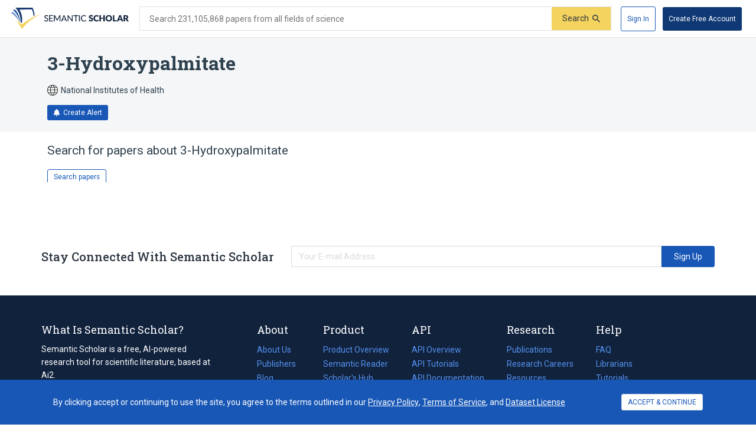

--- FILE ---
content_type: text/html; charset=utf-8
request_url: https://www.semanticscholar.org/topic/3-Hydroxypalmitate/8088391
body_size: 24322
content:
<!DOCTYPE html>
<html lang="en">
  <!--


NOTE: We have a public API for this page with more data.
Check out https://www.semanticscholar.org/product/api for more info.


-->
  <head>
    <title>3-Hydroxypalmitate | Semantic Scholar</title>
    
      <meta name="robots" content="noarchive">
    
      <link rel="canonical" href="https://www.semanticscholar.org/topic/3-Hydroxypalmitate/8088391">
    <meta name="viewport" content="width=device-width,initial-scale=1">
    <meta charset="utf-8">
    
      <meta name="s2-ui-version" content="cd0cedcc6d90bb6f1bee83cdf89fb78db7d0a5d4">
    
    
    
    
    <meta property="og:title" content="3-Hydroxypalmitate | Semantic Scholar">
	<meta name="twitter:title" content="3-Hydroxypalmitate | Semantic Scholar">
	<meta property="og:image" content="https://www.semanticscholar.org/img/semantic_scholar_og.png">
	<meta property="og:image:secure_url" content="https://www.semanticscholar.org/img/semantic_scholar_og.png">
	<meta property="og:image:width" content="1110">
	<meta property="og:image:height" content="582">
	<meta name="twitter:image" content="https://www.semanticscholar.org/img/semantic_scholar_og.png">
    <meta property="og:type" content="website">
    <meta property="og:locale" content="en_US">
    <meta property="og:image:secure_url" content="https://www.semanticscholar.org/img/semantic_scholar_og.png" />
    <meta property="og:locale" content="en_US" />
    <meta name="twitter:card" content="summary_large_image">
    <meta name="twitter:image" content="https://www.semanticscholar.org/img/semantic_scholar_og.png" />
    <meta name="twitter:site" content="@allenai_org">
    <link rel="apple-touch-icon-precomposed" sizes="57x57" href="https://cdn.semanticscholar.org/d5a7fc2a8d2c90b9/img/apple-touch-icon-57x57.png" class="favicon"/>
    <link rel="apple-touch-icon-precomposed" sizes="114x114" href="https://cdn.semanticscholar.org/d5a7fc2a8d2c90b9/img/apple-touch-icon-114x114.png" class="favicon"/>
    <link rel="apple-touch-icon-precomposed" sizes="72x72" href="https://cdn.semanticscholar.org/d5a7fc2a8d2c90b9/img/apple-touch-icon-72x72.png" class="favicon"/>
    <link rel="apple-touch-icon-precomposed" sizes="144x144" href="https://cdn.semanticscholar.org/d5a7fc2a8d2c90b9/img/apple-touch-icon-144x144.png" class="favicon"/>
    <link rel="apple-touch-icon-precomposed" sizes="60x60" href="https://cdn.semanticscholar.org/d5a7fc2a8d2c90b9/img/apple-touch-icon-60x60.png" class="favicon"/>
    <link rel="apple-touch-icon-precomposed" sizes="120x120" href="https://cdn.semanticscholar.org/d5a7fc2a8d2c90b9/img/apple-touch-icon-120x120.png" class="favicon"/>
    <link rel="apple-touch-icon-precomposed" sizes="76x76" href="https://cdn.semanticscholar.org/d5a7fc2a8d2c90b9/img/apple-touch-icon-76x76.png" class="favicon"/>
    <link rel="apple-touch-icon-precomposed" sizes="152x152" href="https://cdn.semanticscholar.org/d5a7fc2a8d2c90b9/img/apple-touch-icon-152x152.png" class="favicon"/>
    <link rel="icon" type="image/png" href="https://cdn.semanticscholar.org/d5a7fc2a8d2c90b9/img/favicon-196x196.png" sizes="196x196" class="favicon"/>
    <link rel="icon" type="image/png" href="https://cdn.semanticscholar.org/d5a7fc2a8d2c90b9/img/favicon-96x96.png" sizes="96x96" class="favicon"/>
    <link rel="icon" type="image/png" href="https://cdn.semanticscholar.org/d5a7fc2a8d2c90b9/img/favicon-32x32.png" sizes="32x32" class="favicon"/>
    <link rel="icon" type="image/png" href="https://cdn.semanticscholar.org/d5a7fc2a8d2c90b9/img/favicon-16x16.png" sizes="16x16" class="favicon"/>
    <link rel="icon" type="image/png" href="https://cdn.semanticscholar.org/d5a7fc2a8d2c90b9/img/favicon-128.png" sizes="128x128" class="favicon"/>
    <meta name="application-name" content="&nbsp;"/>
    <meta name="msapplication-TileColor" content="#FFFFFF" />
    <meta name="msapplication-TileImage" content="https://cdn.semanticscholar.org/d5a7fc2a8d2c90b9/img/mstile-144x144.png" class="favicon"/>
    <meta name="msapplication-square70x70logo" content="https://cdn.semanticscholar.org/d5a7fc2a8d2c90b9/img/mstile-70x70.png" class="favicon"/>
    <meta name="msapplication-square150x150logo" content="https://cdn.semanticscholar.org/d5a7fc2a8d2c90b9/img/mstile-150x150.png" class="favicon"/>
    <meta name="msapplication-wide310x150logo" content="https://cdn.semanticscholar.org/d5a7fc2a8d2c90b9/img/mstile-310x150.png" class="favicon"/>
    <meta name="msapplication-square310x310logo" content="https://cdn.semanticscholar.org/d5a7fc2a8d2c90b9/img/mstile-310x310.png" class="favicon"/>

    <script type="text/javascript">
      (function(){function c(b){b&&Array.from(d).forEach(function(a){a.href&&(a.href=a.href.replace("/img/","/img/darkmode/"));a.content&&(a.content=a.content.replace("/img/","/img/darkmode/"))})}var e=window.matchMedia("(prefers-color-scheme: dark)").matches||!1,d=document.getElementsByClassName("favicon");try{window.matchMedia("(prefers-color-scheme: dark)").addEventListener("change",function(b){c(b.matches)})}catch(b){try{window.matchMedia("(prefers-color-scheme: dark)").addListener(function(a){c(a.matches)})}catch(a){console.error(a)}}c(e)})();
    </script>
  
    
    
      <link href="https://fonts.googleapis.com/css?family=Roboto+Slab:400,500,600,700|Roboto:300,400,500,600,700&display=swap" rel="stylesheet">
    <link href="https://cdn.semanticscholar.org/d5a7fc2a8d2c90b9/css/main.css" rel="stylesheet">
    <script async src="https://www.googletagmanager.com/gtag/js?id=G-H7P4ZT52H5"></script>
  <script>
    window.googleAnalyticsId = window.googleAnalyticsId || 'G-H7P4ZT52H5';
    window.dataLayer = window.dataLayer || [];
    function gtag(){dataLayer.push(arguments);}
    gtag('js', new Date());
    gtag('config', 'G-H7P4ZT52H5', {
      'linker': {'domains': ['pdfs.semanticscholar.org'], 'accept_incoming': true},
      'send_page_view': false
    });
  </script>
<!-- Google Tag Manager -->
  <script>(function(w,d,s,l,i){w[l]=w[l]||[];w[l].push({'gtm.start':
  new Date().getTime(),event:'gtm.js'});var f=d.getElementsByTagName(s)[0],
  j=d.createElement(s),dl=l!='dataLayer'?'&l='+l:'';j.async=true;j.src=
  'https://www.googletagmanager.com/gtm.js?id='+i+dl;f.parentNode.insertBefore(j,f);
  })(window,document,'script','dataLayer','GTM-592W6WL');</script>
  <!-- End Google Tag Manager -->
<script type="text/javascript" src="https://c09bc9c04079.edge.sdk.awswaf.com/c09bc9c04079/4996efde3854/challenge.js" defer></script>
    <script>window.s2isMobile = false;</script>
    
      <script>window.s2RouteName = "ENTITY";</script>
    
    <script>document.documentElement.style.setProperty('--app-height', `${document.documentElement.clientHeight||window.innerHeight||0}px`);</script>
    
  </head>
  <body class="">
    <style data-styled="" data-styled-version="4.4.1"></style>
    
    <style>#app { display: none; }</style>
    <div id="app" class=""><div class="app-page HACK__is-desktop entity-page"><div class="app-page__header"><div><a href="#search-form" class="screen-reader-only">Skip to search form</a><a href="#main-content" class="screen-reader-only">Skip to main content</a><a href="#account-menu" class="screen-reader-only">Skip to account menu</a><header class="header has-search header--light flex-row-vcenter" role="banner"><a class="s2-logo-container" aria-label="Homepage" href="/"><svg viewBox="0 0 552.2 100" aria-labelledby="s2-logo-full-title s2-logo-full-desc" role="img" class="logo logo--logo-full"><title id="s2-logo-full-title">Semantic Scholar</title><desc id="s2-logo-full-desc">Semantic Scholar&#x27;s Logo</desc><g class="logo__wordmark"><path d="M174,40.5c-0.1,0.2-0.3,0.4-0.4,0.5c-0.1,0.1-0.3,0.2-0.6,0.2c-0.2,0-0.5-0.1-0.8-0.3 c-0.3-0.2-0.7-0.5-1.2-0.7c-0.5-0.3-1-0.5-1.7-0.7c-0.6-0.2-1.4-0.3-2.3-0.3c-0.8,0-1.6,0.1-2.2,0.3c-0.6,0.2-1.2,0.5-1.6,0.9 c-0.4,0.4-0.8,0.8-1,1.4c-0.2,0.5-0.3,1.1-0.3,1.7c0,0.8,0.2,1.4,0.6,1.9c0.4,0.5,0.9,0.9,1.6,1.3c0.6,0.4,1.4,0.7,2.2,0.9 c0.8,0.3,1.7,0.5,2.5,0.8c0.9,0.3,1.7,0.6,2.5,1c0.8,0.4,1.6,0.9,2.2,1.4c0.6,0.6,1.2,1.3,1.6,2.1c0.4,0.8,0.6,1.8,0.6,3 c0,1.3-0.2,2.5-0.7,3.6c-0.4,1.1-1.1,2.1-1.9,2.9c-0.8,0.8-1.9,1.5-3.1,2c-1.2,0.5-2.6,0.7-4.1,0.7c-0.9,0-1.8-0.1-2.7-0.3 c-0.9-0.2-1.7-0.4-2.5-0.8c-0.8-0.3-1.5-0.7-2.2-1.2c-0.7-0.5-1.3-1-1.8-1.6l1.2-2.1c0.1-0.2,0.3-0.3,0.4-0.4 c0.2-0.1,0.4-0.2,0.6-0.2c0.3,0,0.6,0.1,1,0.4c0.4,0.3,0.8,0.6,1.4,1s1.2,0.7,2,1c0.8,0.3,1.7,0.4,2.8,0.4c0.9,0,1.7-0.1,2.4-0.4 c0.7-0.2,1.3-0.6,1.8-1c0.5-0.4,0.8-1,1.1-1.6c0.3-0.6,0.4-1.3,0.4-2.1c0-0.8-0.2-1.5-0.6-2.1c-0.4-0.5-0.9-1-1.6-1.4 c-0.6-0.4-1.4-0.7-2.2-0.9c-0.8-0.3-1.7-0.5-2.5-0.8c-0.9-0.3-1.7-0.6-2.5-1c-0.8-0.4-1.6-0.8-2.2-1.4c-0.6-0.6-1.2-1.3-1.6-2.2 c-0.4-0.9-0.6-2-0.6-3.3c0-1,0.2-2,0.6-3c0.4-1,1-1.8,1.8-2.6c0.8-0.7,1.7-1.3,2.9-1.8c1.1-0.5,2.4-0.7,3.9-0.7 c1.6,0,3.1,0.3,4.5,0.8c1.4,0.5,2.5,1.3,3.6,2.2L174,40.5z"></path><path d="M198.2,61.2l0,3.5h-17.9V35.7h17.9v3.5h-13.6v9.2h11v3.4h-11v9.4H198.2z"></path><path d="M232.7,35.7v28.9H229V44.1c0-0.3,0-0.6,0-1s0-0.7,0.1-1.1l-9.6,17.7c-0.3,0.7-0.9,1-1.6,1h-0.6 c-0.7,0-1.2-0.3-1.5-1L206,42c0.1,0.8,0.1,1.5,0.1,2.1v20.6h-3.8V35.7h3.2c0.4,0,0.7,0,0.9,0.1s0.4,0.3,0.6,0.6l9.7,17.3 c0.2,0.3,0.4,0.7,0.5,1.1c0.2,0.4,0.3,0.8,0.5,1.2c0.3-0.8,0.6-1.6,1-2.3l9.5-17.3c0.2-0.3,0.4-0.5,0.6-0.6s0.5-0.1,0.9-0.1H232.7 z"></path><path d="M263.3,64.7H260c-0.4,0-0.7-0.1-0.9-0.3c-0.2-0.2-0.4-0.4-0.5-0.7l-2.6-6.7h-12.8l-2.6,6.7 c-0.1,0.3-0.3,0.5-0.5,0.7c-0.3,0.2-0.6,0.3-0.9,0.3h-3.3l11.5-28.9h4.3L263.3,64.7z M254.8,53.9l-4.3-11.2 c-0.3-0.8-0.6-1.7-0.9-2.9c-0.1,0.6-0.3,1.1-0.5,1.6c-0.2,0.5-0.3,0.9-0.5,1.3l-4.3,11.2H254.8z"></path><path d="M290.1,35.7v28.9h-2.2c-0.3,0-0.6-0.1-0.8-0.2c-0.2-0.1-0.4-0.3-0.7-0.6l-16.3-21.1c0,0.4,0.1,0.7,0.1,1.1 c0,0.4,0,0.7,0,1v19.8h-3.8V35.7h2.2c0.4,0,0.7,0,0.8,0.1c0.2,0.1,0.4,0.3,0.6,0.6l16.4,21.2c0-0.4-0.1-0.8-0.1-1.1 c0-0.4,0-0.7,0-1V35.7H290.1z"></path><path d="M316.2,39.3H307v25.3h-4.3V39.3h-9.2v-3.6h22.7V39.3z"></path><path d="M323.9,64.7h-4.3V35.7h4.3V64.7z"></path><path d="M350.8,58.5c0.2,0,0.4,0.1,0.6,0.3l1.7,1.9c-1.2,1.4-2.6,2.5-4.3,3.2c-1.7,0.8-3.7,1.1-6.1,1.1 c-2.1,0-4-0.4-5.7-1.1c-1.7-0.7-3.1-1.7-4.4-3c-1.2-1.3-2.1-2.9-2.8-4.7c-0.7-1.8-1-3.8-1-6c0-2.2,0.3-4.2,1-6 c0.7-1.8,1.7-3.4,2.9-4.7c1.2-1.3,2.7-2.3,4.5-3c1.7-0.7,3.7-1.1,5.8-1.1c2.1,0,3.9,0.3,5.5,1c1.6,0.7,3,1.6,4.2,2.7l-1.4,2 c-0.1,0.1-0.2,0.3-0.4,0.4c-0.1,0.1-0.3,0.1-0.6,0.1c-0.3,0-0.6-0.1-0.9-0.4c-0.3-0.3-0.8-0.5-1.4-0.9c-0.6-0.3-1.2-0.6-2.1-0.9 c-0.8-0.3-1.8-0.4-3.1-0.4c-1.4,0-2.8,0.3-3.9,0.8c-1.2,0.5-2.2,1.2-3.1,2.2c-0.9,0.9-1.5,2.1-2,3.5c-0.5,1.4-0.7,2.9-0.7,4.7 c0,1.8,0.2,3.3,0.7,4.7c0.5,1.4,1.2,2.5,2.1,3.5c0.9,1,1.9,1.7,3.1,2.2c1.2,0.5,2.5,0.7,3.8,0.7c0.8,0,1.6-0.1,2.2-0.2 c0.7-0.1,1.3-0.3,1.8-0.5c0.6-0.2,1.1-0.5,1.6-0.8c0.5-0.3,1-0.7,1.5-1.1c0.1-0.1,0.2-0.2,0.3-0.2 C350.5,58.5,350.6,58.5,350.8,58.5z"></path><path d="M383.2,41.3c-0.2,0.3-0.4,0.6-0.6,0.7c-0.2,0.2-0.5,0.2-0.9,0.2c-0.3,0-0.6-0.1-1-0.3 c-0.4-0.2-0.8-0.4-1.2-0.7c-0.5-0.2-1-0.5-1.5-0.7c-0.6-0.2-1.2-0.3-2-0.3c-1.3,0-2.2,0.3-2.9,0.8c-0.6,0.5-0.9,1.3-0.9,2.2 c0,0.6,0.2,1.1,0.6,1.5c0.4,0.4,0.9,0.7,1.5,1c0.6,0.3,1.3,0.5,2.1,0.8c0.8,0.2,1.6,0.5,2.4,0.8c0.8,0.3,1.6,0.6,2.4,1 c0.8,0.4,1.5,0.9,2.1,1.5c0.6,0.6,1.1,1.3,1.5,2.2c0.4,0.9,0.6,1.9,0.6,3.1c0,1.4-0.2,2.6-0.7,3.8c-0.5,1.2-1.2,2.2-2,3.1 c-0.9,0.9-2,1.6-3.3,2.1c-1.3,0.5-2.8,0.8-4.5,0.8c-0.9,0-1.8-0.1-2.8-0.3c-0.9-0.2-1.9-0.5-2.7-0.8c-0.9-0.3-1.7-0.7-2.5-1.2 c-0.8-0.5-1.5-1-2-1.6l2-3.2c0.2-0.2,0.4-0.4,0.6-0.6c0.3-0.2,0.5-0.2,0.9-0.2c0.4,0,0.8,0.1,1.2,0.4c0.4,0.3,0.9,0.5,1.4,0.8 c0.5,0.3,1.1,0.6,1.8,0.8c0.7,0.3,1.5,0.4,2.4,0.4c1.2,0,2.2-0.3,2.9-0.8c0.7-0.5,1-1.4,1-2.6c0-0.7-0.2-1.2-0.6-1.7 c-0.4-0.4-0.9-0.8-1.5-1.1s-1.3-0.5-2.1-0.7c-0.8-0.2-1.6-0.5-2.4-0.7c-0.8-0.3-1.6-0.6-2.4-1c-0.8-0.4-1.5-0.9-2.1-1.5 c-0.6-0.6-1.1-1.4-1.5-2.3c-0.4-0.9-0.6-2.1-0.6-3.5c0-1.1,0.2-2.2,0.7-3.2c0.4-1,1.1-2,2-2.8c0.9-0.8,1.9-1.5,3.2-2 c1.2-0.5,2.7-0.7,4.3-0.7c0.9,0,1.8,0.1,2.6,0.2c0.9,0.1,1.7,0.3,2.4,0.6c0.8,0.3,1.5,0.6,2.1,1c0.7,0.4,1.3,0.8,1.8,1.3 L383.2,41.3z"></path><path d="M408.6,57.1c0.2,0,0.3,0,0.5,0.1c0.2,0.1,0.3,0.2,0.5,0.3l2.7,2.8c-1.2,1.5-2.7,2.7-4.4,3.5 c-1.8,0.8-3.9,1.2-6.3,1.2c-2.2,0-4.2-0.4-6-1.1c-1.8-0.8-3.3-1.8-4.5-3.1c-1.2-1.3-2.2-2.9-2.8-4.8c-0.7-1.8-1-3.8-1-6 c0-2.2,0.4-4.2,1.1-6c0.7-1.8,1.7-3.4,3-4.7c1.3-1.3,2.8-2.4,4.6-3.1c1.8-0.7,3.8-1.1,5.9-1.1c1.1,0,2.1,0.1,3.1,0.3 c1,0.2,1.9,0.5,2.7,0.8c0.8,0.3,1.6,0.8,2.3,1.2c0.7,0.5,1.3,1,1.9,1.6l-2.3,3.1c-0.1,0.2-0.3,0.4-0.5,0.5 c-0.2,0.2-0.5,0.2-0.8,0.2c-0.2,0-0.5-0.1-0.7-0.2c-0.2-0.1-0.4-0.2-0.7-0.4c-0.2-0.2-0.5-0.3-0.8-0.5c-0.3-0.2-0.6-0.3-1-0.5 c-0.4-0.2-0.9-0.3-1.4-0.4c-0.5-0.1-1.2-0.2-1.9-0.2c-1.1,0-2.2,0.2-3.1,0.6c-0.9,0.4-1.7,1-2.4,1.8c-0.7,0.8-1.2,1.8-1.6,2.9 c-0.4,1.2-0.6,2.5-0.6,4c0,1.5,0.2,2.8,0.6,4c0.4,1.2,1,2.2,1.7,3c0.7,0.8,1.5,1.4,2.5,1.8c0.9,0.4,1.9,0.6,3,0.6 c0.6,0,1.2,0,1.7-0.1c0.5-0.1,1-0.2,1.4-0.3c0.4-0.1,0.9-0.3,1.2-0.6c0.4-0.2,0.8-0.5,1.2-0.9c0.2-0.1,0.3-0.2,0.5-0.3 C408.2,57.1,408.4,57.1,408.6,57.1z"></path><path d="M440.2,35.3v29.4h-6.9V52.3h-11.9v12.4h-6.9V35.3h6.9v12.3h11.9V35.3H440.2z"></path><path d="M474.3,50c0,2.1-0.4,4.1-1.1,5.9c-0.7,1.8-1.8,3.4-3.1,4.8c-1.3,1.3-2.9,2.4-4.8,3.2c-1.9,0.8-4,1.1-6.2,1.1 c-2.3,0-4.4-0.4-6.2-1.1s-3.5-1.8-4.8-3.2c-1.3-1.4-2.4-2.9-3.1-4.8c-0.7-1.8-1.1-3.8-1.1-5.9c0-2.1,0.4-4.1,1.1-5.9 c0.7-1.8,1.8-3.4,3.1-4.8c1.3-1.3,2.9-2.4,4.8-3.2s4-1.1,6.2-1.1c2.3,0,4.4,0.4,6.2,1.2c1.9,0.8,3.5,1.8,4.8,3.2 c1.3,1.3,2.4,2.9,3.1,4.8C474,45.9,474.3,47.9,474.3,50z M467.4,50c0-1.5-0.2-2.8-0.6-3.9c-0.4-1.2-0.9-2.1-1.6-3 c-0.7-0.8-1.6-1.4-2.6-1.9c-1-0.4-2.2-0.6-3.5-0.6c-1.3,0-2.5,0.2-3.5,0.6c-1,0.4-1.9,1-2.6,1.9c-0.7,0.8-1.2,1.8-1.6,3 s-0.6,2.5-0.6,3.9c0,1.5,0.2,2.8,0.6,3.9s0.9,2.1,1.6,3c0.7,0.8,1.6,1.4,2.6,1.8c1,0.4,2.2,0.6,3.5,0.6c1.3,0,2.5-0.2,3.5-0.6 c1-0.4,1.9-1,2.6-1.8c0.7-0.8,1.2-1.8,1.6-3C467.2,52.8,467.4,51.5,467.4,50z"></path><path d="M495.7,59.2v5.4H478V35.3h6.8v23.9H495.7z"></path><path d="M526.3,64.7H521c-0.6,0-1.1-0.1-1.4-0.4c-0.4-0.3-0.6-0.6-0.8-1.1l-1.7-5.1h-11.2l-1.7,5.1 c-0.1,0.4-0.4,0.7-0.8,1c-0.4,0.3-0.9,0.5-1.4,0.5h-5.3l11.4-29.4h7L526.3,64.7z M515.5,53.5l-2.7-8c-0.2-0.5-0.4-1.1-0.6-1.8 c-0.2-0.7-0.5-1.4-0.7-2.2c-0.2,0.8-0.4,1.6-0.6,2.3c-0.2,0.7-0.4,1.3-0.6,1.8l-2.7,8H515.5z"></path><path d="M552.2,64.7h-6.2c-1.1,0-2-0.4-2.5-1.3l-4.9-8.5c-0.2-0.4-0.5-0.6-0.8-0.8c-0.3-0.2-0.7-0.3-1.2-0.3H535v10.9 h-6.8V35.3h9.6c2.1,0,3.9,0.2,5.4,0.7c1.5,0.4,2.7,1,3.7,1.8s1.6,1.7,2.1,2.8c0.4,1.1,0.6,2.2,0.6,3.5c0,1-0.1,1.9-0.4,2.7 c-0.3,0.8-0.6,1.6-1.1,2.3c-0.5,0.7-1.1,1.4-1.8,1.9c-0.7,0.6-1.6,1-2.5,1.4c0.4,0.2,0.9,0.5,1.2,0.9c0.4,0.3,0.7,0.7,1,1.2 L552.2,64.7z M537.8,49.1c0.9,0,1.7-0.1,2.4-0.4c0.7-0.2,1.2-0.6,1.6-1c0.4-0.4,0.7-0.9,0.9-1.5c0.2-0.6,0.3-1.2,0.3-1.8 c0-1.3-0.4-2.3-1.3-3c-0.8-0.7-2.1-1.1-3.9-1.1H535v8.7H537.8z"></path></g><g class="logo__mark"><path class="logo__checkmark" d="M138.7,30.4c-4.9,3.1-8.3,4.8-12.4,7.2c-24,14.5-47.1,30.6-65,51.9L52.7,100L26.3,58 c5.9,4.7,20.6,17.9,26.6,20.8l19.4-14.6C85.8,54.7,124,34,138.7,30.4z"></path><path class="logo__paper-one" d="M46.5,68.5c2,1.6,4,3.1,5.6,4.3c4.4-21.2,0.7-44-10.9-63.8c19.5-0.3,38.9-0.5,58.4-0.8 c4.4,9.7,6.9,20,7.5,30.6c1.7-0.9,3.4-1.7,5.1-2.5c-0.6-10.8-3.7-22.6-9.6-36.2C76,0,49.5,0,22.9,0C40.2,20.5,48.1,45.3,46.5,68.5 z"></path><path class="logo__paper-two" d="M42.9,65.7c0.5,0.5,1.1,0.9,1.6,1.3c-0.8-19.7-8.2-39.8-22.1-57.1c-4.1,0-8.3,0-12.4,0 C27.9,26.4,38.8,46.3,42.9,65.7z"></path><path class="logo__paper-three" d="M38.6,61.9c0.6,0.5,1.2,1,1.9,1.6c-5.2-14.6-14.4-29-27.4-41.6c-4.4,0-8.7,0-13.1,0 C16.7,33.9,29.6,47.8,38.6,61.9z"></path></g></svg></a><form class="search-bar v2-search-bar" id="search-form" role="search" autoComplete="off" action="/search"><div class="flex-row-vcenter  input-container"><div class="flex-row-vcenter input-bg"><label for="q" class="search-input__label">Search 231,105,868 papers from all fields of science</label><input type="search" name="q" aria-label="Search text" class="legacy__input input form-input search-bar__input" value=""/><button disabled="" aria-label="Submit" aria-disabled="true" data-test-id="search__form-submit" class="form-submit form-submit__icon-text"><div class="flex-row-vcenter"><span class="form-submit-label">Search</span><svg aria-hidden="true" width="13" height="13" alt="" class="icon-svg icon-search-small" data-test-id="icon-search-small"><use xlink:href="#search-small"></use></svg></div></button></div></div></form><div class="header-right flex-right flex-row-vcenter"><nav class="account-menu" id="account-menu"><div class="account-menu__signed-out account-menu__show-sign-up"><button aria-label="Sign In" data-test-id="reading-list-sign-in" data-heap-id="sign_in_modal_button" type="submit" class="cl-button cl-button--no-arrow-divider cl-button--not-icon-only cl-button--no-icon cl-button--has-label cl-button--font-size- cl-button--icon-pos-left cl-button--shape-rectangle cl-button--size-default cl-button--type-secondary cl-button--density-default button button--secondary account-menu__sign-in-button"><span class="cl-button__label">Sign In</span></button><button aria-label="Create Free Account" data-test-id="reading-list-sign-in" data-heap-id="sign_up_modal_button" type="submit" class="cl-button cl-button--no-arrow-divider cl-button--not-icon-only cl-button--no-icon cl-button--has-label cl-button--font-size- cl-button--icon-pos-left cl-button--shape-rectangle cl-button--size-default cl-button--type-primary cl-button--density-default button button--primary account-menu__sign-up-button"><span class="cl-button__label">Create Free Account</span></button></div></nav><iframe id="cognito-signout-iframe" class="cognito-signout__iframe" title="Intentionally blank" aria-hidden="true" tabindex="-1"></iframe></div></header><div class="network-status network-status--is-online"></div></div></div><div class="app-page__content"><div class="entity-page__wrapper"><div class="centered-max-width-content entity-content"><div class="flex-item__left-column entity-header"><div class="entity-header-background"></div><h1 class="entity-name">3-Hydroxypalmitate</h1><div class="entity-meta"><span class="entity-source flex-row-vcenter"><svg aria-hidden="true" class="globe-icon flex-static icon-svg icon-globe" width="18" height="18" alt="" data-test-id="icon-globe"><use xlink:href="#globe"></use></svg>National Institutes of Health</span><button class="icon-button button--primary" data-test-id="create-alert-button"><span class="flex-row-centered"><svg aria-hidden="true" width="12" height="12" alt="" class="icon-svg icon-fa-bell" data-test-id="icon-fa-bell"><use xlink:href="#fa-bell"></use></svg><span class="icon-button-text">Create Alert</span><span class="icon-button-responsive-text">Alert</span></span></button></div></div><div class="flex-item__left-column entity-sidebar"></div><div class="flex-item__left-column entity-timeline-papers"><div class="entity-page__no-timeline-papers"><h2 class="message">Search for papers about <!-- -->3-Hydroxypalmitate</h2><a class="button button--secondary" href="/search?q=3-Hydroxypalmitate&amp;sort=relevance">Search papers</a></div></div></div></div></div><div class="app-page__footer"><footer class="footer" role="contentinfo"><section class="page-section subscribe-tile tile padded light"><div class="container flex-row-vcenter subscribe-tile__container" aria-label="Newsletter Subscribe"><div class="subscribe-tile__blurb">Stay Connected With Semantic Scholar</div><div class="subscribe-form"><input type="text" class="cl-text-input subscribe-form__input" placeholder="Your E-mail Address" value=""/><button type="submit" class="cl-button cl-button--no-arrow-divider cl-button--not-icon-only cl-button--no-icon cl-button--has-label cl-button--font-size- cl-button--icon-pos-left cl-button--shape-rectangle cl-button--size-default cl-button--type-primary cl-button--density-default subscribe-form__submit-button"><span class="cl-button__label">Sign Up</span></button></div></div></section><section class="page-section about-us-section"><div class="container about-us-container"><div class="about-us__links-about-s2"><h2>What Is Semantic Scholar?</h2><p>Semantic Scholar is a free, AI-powered research tool for scientific literature, based at Ai2.</p><a href="/about" class="flex-row about-link" aria-label="Learn More">Learn More</a></div><div class="about-us__link-group"><div class="about-us__link-list"><h3>About</h3><a href="/about" class="flex-row about-link" aria-label="About Us">About Us</a><a href="/about/publishers" class="flex-row about-link" aria-label="Publishers">Publishers</a><a href="https://allenai.org/blog" target="_blank" rel="noopener " class="flex-row about-link" aria-label="Blog">Blog<span class="screen-reader-only"> (opens in a new tab)</span></a><a href="https://allenai.org/careers?team=semantic+scholar#current-openings" target="_blank" rel="noopener " class="flex-row about-link" aria-label="Ai2 Careers">Ai2 Careers<span class="screen-reader-only"> (opens in a new tab)</span></a></div><div class="about-us__link-list"><h3>Product</h3><a href="/product" class="flex-row about-link" aria-label="Product Overview">Product Overview</a><a href="/product/semantic-reader" class="flex-row about-link" aria-label="Semantic Reader">Semantic Reader</a><a href="/product/scholars-hub" class="flex-row about-link" aria-label="Scholar&#x27;s Hub">Scholar&#x27;s Hub</a><a href="/product/beta-program" class="flex-row about-link" aria-label="Beta Program">Beta Program</a><a href="/product/release-notes" class="flex-row about-link" aria-label="Release Notes">Release Notes</a></div><div class="about-us__link-list"><h3>API</h3><a href="/product/api" class="flex-row about-link" aria-label="API Overview">API Overview</a><a href="/product/api%2Ftutorial" class="flex-row about-link" aria-label="API Tutorials">API Tutorials</a><a href="https://api.semanticscholar.org/api-docs/" target="_blank" rel="noopener " class="flex-row about-link" aria-label="API Documentation">API Documentation<span class="screen-reader-only"> (opens in a new tab)</span></a><a href="/product/api%2Fgallery" class="flex-row about-link" aria-label="API Gallery">API Gallery</a></div><div class="about-us__link-list"><h3>Research</h3><a href="https://allenai.org/papers?tag=Semantic%20Scholar" target="_blank" rel="noopener " class="flex-row about-link" aria-label="Publications">Publications<span class="screen-reader-only"> (opens in a new tab)</span></a><a href="https://allenai.org/careers" target="_blank" rel="noopener " class="flex-row about-link" aria-label="Research Careers">Research Careers<span class="screen-reader-only"> (opens in a new tab)</span></a><a href="https://allenai.org/ai-for-science" target="_blank" rel="noopener " class="flex-row about-link" aria-label="Resources">Resources<span class="screen-reader-only"> (opens in a new tab)</span></a></div><div class="about-us__link-list"><h3>Help</h3><a href="/faq" class="flex-row faq-link" aria-label="FAQ">FAQ</a><a href="/about/librarians" class="flex-row about-link" aria-label="Librarians">Librarians</a><a href="/product/tutorials" class="flex-row about-link" aria-label="Tutorials">Tutorials</a><button class="flex-row feedback-link link-button" aria-label="Contact" data-test-id="footer-feedback-link">Contact</button></div></div></div></section><section class="page-section footer__bottom-links__section"><div class="container flex-row-vcenter footer__bottom-links__container"><div><div class="footer__row">Proudly built by <a href="http://allenai.org" target="_blank" rel="noopener " data-test-id="footer-ai2-link">Ai2<span class="screen-reader-only"> (opens in a new tab)</span></a></div><div class="footer__row"><span class="collab-attributions-link"><button class="link-button" data-test-id="footer-collab-link">Collaborators &amp; Attributions </button></span>•<a href="https://allenai.org/terms" target="_blank" rel="noopener " class="tos-link" data-test-id="footer-tos-link" aria-label="Terms of Service">Terms of Service<span class="screen-reader-only"> (opens in a new tab)</span></a>•<a href="https://allenai.org/privacy-policy.html" target="_blank" rel="noopener " class="pp-link" data-test-id="footer-privacy-link" aria-label="Privacy Policy">Privacy Policy<span class="screen-reader-only"> (opens in a new tab)</span></a>•<a target="_blank" class="api-license-link link-button--in-new-tab" data-test-id="footer-api-license-link" aria-label="API License Agreement" href="/product/api/license">API License Agreement</a></div></div><a href="http://allenai.org" target="_blank" rel="noopener " class="footer-ai2-logo flex-right" aria-label="The Allen Institute for AI">The Allen Institute for AI<span class="screen-reader-only"> (opens in a new tab)</span></a></div></section></footer></div></div><div class="shelf-manager"><span></span></div><div class="cookie-banner" data-test-id="cookie-banner"><div class="cookie-banner__content"><div class="cookie-banner__message"><span class="cookie-banner__message-body">By clicking accept or continuing to use the site, you agree to the terms outlined in our<!-- --> <a href="https://allenai.org/privacy-policy.html" target="_blank" rel="noopener " class="cookie-banner__copyright-link">Privacy Policy<span class="screen-reader-only"> (opens in a new tab)</span></a>, <a href="https://allenai.org/terms" target="_blank" rel="noopener " class="cookie-banner__copyright-link">Terms of Service<span class="screen-reader-only"> (opens in a new tab)</span></a>, and <a href="http://api.semanticscholar.org/corpus/legal" target="_blank" rel="noopener " class="cookie-banner__copyright-link">Dataset License<span class="screen-reader-only"> (opens in a new tab)</span></a></span></div><div class="cookie-banner__actions"><button class="cookie-banner__action-btn button button--secondary" data-test-id="cookie-banner__dismiss-btn" data-heap-id="cookie_banner_accept">ACCEPT &amp; CONTINUE</button></div></div></div><svg xmlns="http://www.w3.org/2000/svg" style="display:none"><symbol id="fa-bell" viewBox="0 0 21 24"><path d="M21,18a1.5,1.5,0,0,1-1.5,1.5H1.5A1.5,1.5,0,0,1,.4,17C1.31,16,3,14.55,3,9.75A7.39,7.39,0,0,1,9,2.48v-1a1.5,1.5,0,0,1,3,0v1a7.41,7.41,0,0,1,6,7.27c0,4.8,1.69,6.26,2.6,7.23A1.48,1.48,0,0,1,21,18ZM7.5,21h6a3,3,0,0,1-6,0Z"></path></symbol><symbol id="globe" viewBox="0 0 24 24"><g id="Page-1" stroke="none" stroke-width="1" fill-rule="evenodd"><g id="SERP-with-Entity" transform="translate(-1151.000000, -591.000000)" fill-rule="nonzero"><g id="Sidebar" transform="translate(930.000000, 242.000000)"><g id="Authors" transform="translate(0.000000, 179.000000)"><g id="Source" transform="translate(221.000000, 169.000000)"><g transform="translate(0.000000, 1.000000)"><path d="M23,11.9565 C23,5.86775805 18.1080186,1.0005 12.005,1.0005 C11.8329476,1.0005 11.6774772,1.00376815 11.5251141,1.01109526 C5.58721094,1.25015998 1,5.87984777 1,11.7495 C1,17.9049777 5.92920226,23.0005 11.968,23.0005 C18.0605205,23.0005 23,18.0556949 23,11.9565 Z M24,11.9565 C24,18.6077385 18.6130466,24.0005 11.968,24.0005 C5.36935543,24.0005 0,18.449973 0,11.7495 C0,5.33624766 5.01749953,0.272286882 11.4809315,0.0120796263 C11.6465082,0.00410002878 11.8177667,0.000499999999 12.005,0.000499999999 C18.6591723,0.000499999999 24,5.31433592 24,11.9565 Z" id="Stroke-5698"></path><path d="M11.1374983,0.172059949 C4.96613362,6.85770499 4.96613362,15.6061782 11.1049,23.7912 L11.9049,23.1912 C6.04366638,15.3762218 6.04366638,7.16469501 11.8723017,0.850340051 L11.1374983,0.172059949 Z" id="Stroke-5699"></path><path d="M12.1374983,0.850340051 C17.9661336,7.16469501 17.9661336,15.3732218 12.1049,23.1882 L12.9049,23.7882 C19.0436664,15.6031782 19.0436664,6.85770499 12.8723017,0.172059949 L12.1374983,0.850340051 Z" id="Stroke-5700"></path><polygon id="Stroke-5701" points="2 17.9785 22.062 17.9785 22.062 16.9785 2 16.9785"></polygon><polygon id="Stroke-5702" points="2.4058 5.9785 21.4678 5.9785 21.4678 4.9785 2.4058 4.9785"></polygon><polygon id="Stroke-5703" points="0.5 11.9785 23.437 11.9785 23.437 10.9785 0.5 10.9785"></polygon></g></g></g></g></g></g></symbol><symbol id="search-small" viewBox="0 0 36 36"><path d="M25.73,22.64H24.1l-0.58-0.56c2.02-2.35,3.23-5.39,3.23-8.71C26.76,5.99,20.77,0,13.38,0S0,5.99,0,13.38 s5.99,13.38,13.38,13.38c3.31,0,6.36-1.21,8.71-3.23l0.56,0.58v1.63L32.93,36L36,32.93L25.73,22.64z M13.38,22.64 c-5.13,0-9.26-4.14-9.26-9.26s4.14-9.26,9.26-9.26s9.26,4.14,9.26,9.26S18.5,22.64,13.38,22.64z"></path></symbol></svg></div>
    
    <style>#app { display: initial; }</style>
    <script></script>
    

<script type="text/javascript" id="hs-script-loader" async defer src="//js.hs-scripts.com/5910970.js"></script>
<noscript><iframe src="https://www.googletagmanager.com/ns.html?id=GTM-592W6WL"
  height="0" width="0" style="display:none;visibility:hidden"></iframe></noscript>
    <script>var DATA = '[base64]';</script>
    <script>window.S2_WEBLAB_CONFIG = {"experimentsDynamicConfig":"{\"pdp_tldr_abstract\":{\"id\":251,\"key\":\"pdp_tldr_abstract\",\"variations\":[{\"key\":\"control\",\"ratio\":0},{\"key\":\"pdp_tldr\",\"ratio\":1}],\"trafficRatio\":1,\"status\":{\"value\":\"FINISHED\"},\"salt\":\"pdp_tldr_abstract\",\"allocationSalt\":\"nm945zClaQRPNTiNJr7Oh0Sr\",\"exposureSalt\":\"azaYANk4PtVCBDHyfUJqAzyr\",\"createdAtUtc\":1692908021.417,\"createdByUser\":5515660},\"google_one_tap\":{\"id\":197,\"key\":\"google_one_tap\",\"variations\":[{\"key\":\"control\",\"ratio\":1},{\"key\":\"enabled\",\"ratio\":0}],\"trafficRatio\":1,\"status\":{\"value\":\"FINISHED\"},\"salt\":\"google_one_tap\",\"createdAtUtc\":1615444859.178,\"createdByUser\":122010},\"personalized_author_card_cues\":{\"id\":298,\"key\":\"personalized_author_card_cues\",\"variations\":[{\"key\":\"control\",\"ratio\":1},{\"key\":\"enable_non_personalized_author_card_on_hover\",\"ratio\":0},{\"key\":\"enable_non_personalized_author_card_on_click\",\"ratio\":0},{\"key\":\"enable_personalized_author_card_cues_on_hover\",\"ratio\":0},{\"key\":\"enable_personalized_author_card_cues_on_click\",\"ratio\":0},{\"key\":\"fetch_personalized_author_cues\",\"ratio\":0}],\"trafficRatio\":1,\"status\":{\"value\":\"FINISHED\"},\"salt\":\"personalized_author_card_cues\",\"allocationSalt\":\"rYtwrU9zqoLEYDG1OU4jh4oe\",\"exposureSalt\":\"MScsd8z/4DTcfk2dAU6NZCsq\",\"createdAtUtc\":1704399028.626,\"createdByUser\":243672},\"citation_ranking_v2\":{\"id\":176,\"key\":\"citation_ranking_v2\",\"variations\":[{\"key\":\"control\",\"ratio\":1},{\"key\":\"lambda_0_1\",\"ratio\":0},{\"key\":\"lambda_0_25\",\"ratio\":0},{\"key\":\"lambda_0_5\",\"ratio\":0}],\"trafficRatio\":1,\"status\":{\"value\":\"FINISHED\"},\"salt\":\"citation_ranking_v2\",\"createdAtUtc\":1603737896.161},\"author_name_abbreviation\":{\"id\":210,\"key\":\"author_name_abbreviation\",\"variations\":[{\"key\":\"control\",\"ratio\":1},{\"key\":\"author_abbreviations\",\"ratio\":0}],\"trafficRatio\":1,\"status\":{\"value\":\"FINISHED\"},\"salt\":\"author_name_abbreviation\",\"createdAtUtc\":1646085170.025,\"createdByUser\":243672},\"serp_density\":{\"id\":21,\"key\":\"serp_density\",\"variations\":[{\"key\":\"control\",\"ratio\":1},{\"key\":\"visible_compact\",\"ratio\":0},{\"key\":\"visible_comfortable\",\"ratio\":0}],\"trafficRatio\":1,\"status\":{\"value\":\"FINISHED\"},\"salt\":\"serp_density\",\"createdAtUtc\":1572896186.193744},\"aa_user_based_test\":{\"id\":301,\"key\":\"aa_user_based_test\",\"variations\":[{\"key\":\"control\",\"ratio\":1},{\"key\":\"test\",\"ratio\":0}],\"trafficRatio\":1,\"status\":{\"value\":\"FINISHED\"},\"salt\":\"aa_user_based_test\",\"allocationSalt\":\"8sYV7vyH1yBuWV5HOseP7ctW\",\"exposureSalt\":\"A6AwSGyJ6VbUAv8I8POVqqP2\",\"createdAtUtc\":1704416558.941,\"createdByUser\":279810},\"pdp_figure_limit\":{\"id\":98,\"key\":\"pdp_figure_limit\",\"variations\":[{\"key\":\"control\",\"ratio\":0},{\"key\":\"cap_at_4\",\"ratio\":1},{\"key\":\"cap_at_8\",\"ratio\":0}],\"trafficRatio\":1,\"status\":{\"value\":\"FINISHED\"},\"salt\":\"pdp_figure_limit\",\"createdAtUtc\":1589921468.447,\"createdByUser\":104960},\"dense_paper_view\":{\"id\":196,\"key\":\"dense_paper_view\",\"variations\":[{\"key\":\"control\",\"ratio\":0},{\"key\":\"enabled\",\"ratio\":1}],\"trafficRatio\":1,\"status\":{\"value\":\"FINISHED\"},\"salt\":\"dense_paper_view\",\"createdAtUtc\":1614018620.745,\"createdByUser\":243672},\"aa_stable_hash_user_test\":{\"id\":306,\"key\":\"aa_stable_hash_user_test\",\"variations\":[{\"key\":\"control\",\"ratio\":0.5},{\"key\":\"test\",\"ratio\":0.5}],\"trafficRatio\":1,\"status\":{\"value\":\"RUNNING\"},\"salt\":\"aa_stable_hash_user_test\",\"allocationSalt\":\"MufpYhpSmAObwrYR3ZP7xFlC\",\"exposureSalt\":\"F+0Ffq4q49FJRWHk32O1L5nc\",\"createdAtUtc\":1705622249.956,\"createdByUser\":279810},\"cited_by_library_cue\":{\"id\":249,\"key\":\"cited_by_library_cue\",\"variations\":[{\"key\":\"control\",\"ratio\":1},{\"key\":\"test\",\"ratio\":0}],\"trafficRatio\":1,\"status\":{\"value\":\"FINISHED\"},\"salt\":\"cited_by_library_cue\",\"allocationSalt\":\"i+dwT82MKt6BLyOzN2ykalq6\",\"exposureSalt\":\"oxItYJ7GQjq+Y/djtm+AIVna\",\"createdAtUtc\":1692393445.535,\"createdByUser\":1203585},\"serp_reranking_service\":{\"id\":67,\"key\":\"serp_reranking_service\",\"variations\":[{\"key\":\"control\",\"ratio\":1},{\"key\":\"with_reranker_service\",\"ratio\":0}],\"trafficRatio\":1,\"status\":{\"value\":\"FINISHED\"},\"salt\":\"serp_reranking_service\",\"createdAtUtc\":1587075346.848,\"createdByUser\":17800},\"serp_density_no_toggle\":{\"id\":101,\"key\":\"serp_density_no_toggle\",\"variations\":[{\"key\":\"control\",\"ratio\":0},{\"key\":\"compact\",\"ratio\":1}],\"trafficRatio\":1,\"status\":{\"value\":\"FINISHED\"},\"salt\":\"serp_density_no_toggle\",\"createdAtUtc\":1590012981.954,\"createdByUser\":17800},\"store_rehydrate\":{\"id\":97,\"key\":\"store_rehydrate\",\"variations\":[{\"key\":\"control\",\"ratio\":1},{\"key\":\"async\",\"ratio\":0}],\"trafficRatio\":1,\"status\":{\"value\":\"FINISHED\"},\"salt\":\"store_rehydrate\",\"createdAtUtc\":1589828078.63,\"createdByUser\":104960},\"new_ab_framework_aa\":{\"id\":300,\"key\":\"new_ab_framework_aa\",\"variations\":[{\"key\":\"control\",\"ratio\":1},{\"key\":\"test\",\"ratio\":0}],\"trafficRatio\":1,\"status\":{\"value\":\"FINISHED\"},\"salt\":\"new_ab_framework_aa\",\"allocationSalt\":\"UE2LzP3TPvnrhxtIVfEvsRhG\",\"exposureSalt\":\"ja4S+rxtrqmKdsdnOoNtbNuc\",\"createdAtUtc\":1704416553.178,\"createdByUser\":279810},\"perf_bundling\":{\"id\":90,\"key\":\"perf_bundling\",\"variations\":[{\"key\":\"control\",\"ratio\":1},{\"key\":\"preload_by_device\",\"ratio\":0},{\"key\":\"preload_by_route\",\"ratio\":0}],\"trafficRatio\":1,\"status\":{\"value\":\"FINISHED\"},\"salt\":\"perf_bundling\",\"createdAtUtc\":1589229953.664,\"createdByUser\":104960},\"abstract_highlighter_v2\":{\"id\":123,\"key\":\"abstract_highlighter_v2\",\"variations\":[{\"key\":\"control\",\"ratio\":0},{\"key\":\"highlighted_abstract_default_toggle_off\",\"ratio\":1}],\"trafficRatio\":1,\"status\":{\"value\":\"FINISHED\"},\"salt\":\"abstract_highlighter_v2\",\"createdAtUtc\":1593461211.759575,\"createdByUser\":104960},\"google_one_tap_v2\":{\"id\":201,\"key\":\"google_one_tap_v2\",\"variations\":[{\"key\":\"control\",\"ratio\":0},{\"key\":\"enabled\",\"ratio\":1}],\"trafficRatio\":1,\"status\":{\"value\":\"FINISHED\"},\"salt\":\"google_one_tap_v2\",\"createdAtUtc\":1617130015.144,\"createdByUser\":122010},\"reader_pdp_button_primacy\":{\"id\":214,\"key\":\"reader_pdp_button_primacy\",\"variations\":[{\"key\":\"control\",\"ratio\":1},{\"key\":\"test\",\"ratio\":0}],\"trafficRatio\":1,\"status\":{\"value\":\"FINISHED\"},\"salt\":\"reader_pdp_button_primacy\",\"createdAtUtc\":1657558402.126,\"createdByUser\":1405553},\"pdp_promo_banner_multi_arm_v2\":{\"id\":198,\"key\":\"pdp_promo_banner_multi_arm_v2\",\"variations\":[{\"key\":\"control\",\"ratio\":1},{\"key\":\"account_create\",\"ratio\":0},{\"key\":\"library_save\",\"ratio\":0},{\"key\":\"institution_login\",\"ratio\":0}],\"trafficRatio\":1,\"status\":{\"value\":\"FINISHED\"},\"salt\":\"pdp_promo_banner_multi_arm_v2\",\"createdAtUtc\":1615444878.533,\"createdByUser\":122010},\"serp_reranking_service_2\":{\"id\":117,\"key\":\"serp_reranking_service_2\",\"variations\":[{\"key\":\"control\",\"ratio\":0},{\"key\":\"with_reranker_service\",\"ratio\":1}],\"trafficRatio\":1,\"status\":{\"value\":\"FINISHED\"},\"salt\":\"serp_reranking_service_2\",\"createdAtUtc\":1592339220,\"createdByUser\":17800},\"similar_papers_shoveler\":{\"id\":26,\"key\":\"similar_papers_shoveler\",\"variations\":[{\"key\":\"control\",\"ratio\":0},{\"key\":\"with_carousel\",\"ratio\":1}],\"trafficRatio\":1,\"status\":{\"value\":\"FINISHED\"},\"salt\":\"similar_papers_shoveler\",\"createdAtUtc\":1573763284.202,\"createdByUser\":317575},\"serp_reranker_precompute_2\":{\"id\":61,\"key\":\"serp_reranker_precompute_2\",\"variations\":[{\"key\":\"control\",\"ratio\":1},{\"key\":\"with_reranker\",\"ratio\":0}],\"trafficRatio\":1,\"status\":{\"value\":\"FINISHED\"},\"salt\":\"serp_reranker_precompute_2\",\"createdAtUtc\":1586801912.973,\"createdByUser\":397618},\"oneclick_alternate_source_v2\":{\"id\":113,\"key\":\"oneclick_alternate_source_v2\",\"variations\":[{\"key\":\"control\",\"ratio\":0},{\"key\":\"treatment_a\",\"ratio\":1},{\"key\":\"treatment_b\",\"ratio\":0},{\"key\":\"treatment_c\",\"ratio\":0}],\"trafficRatio\":1,\"status\":{\"value\":\"FINISHED\"},\"salt\":\"oneclick_alternate_source_v2\",\"createdAtUtc\":1591737877.786,\"createdByUser\":418650},\"home_page_search_emphasis_extension\":{\"id\":110,\"key\":\"home_page_search_emphasis_extension\",\"variations\":[{\"key\":\"control\",\"ratio\":0},{\"key\":\"refreshed\",\"ratio\":1}],\"trafficRatio\":1,\"status\":{\"value\":\"FINISHED\"},\"salt\":\"home_page_search_emphasis_extension\",\"createdAtUtc\":1591151165.02,\"createdByUser\":104960},\"abstract_highlighter\":{\"id\":37,\"key\":\"abstract_highlighter\",\"variations\":[{\"key\":\"control\",\"ratio\":1},{\"key\":\"highlighted_abstract\",\"ratio\":0}],\"trafficRatio\":1,\"status\":{\"value\":\"FINISHED\"},\"salt\":\"abstract_highlighter\",\"createdAtUtc\":1581466392.016,\"createdByUser\":279810},\"sign_up_funnel_optimization_first_screen\":{\"id\":204,\"key\":\"sign_up_funnel_optimization_first_screen\",\"variations\":[{\"key\":\"control\",\"ratio\":0.5},{\"key\":\"test\",\"ratio\":0.5}],\"trafficRatio\":1,\"status\":{\"value\":\"RUNNING\"},\"salt\":\"sign_up_funnel_optimization_first_screen\",\"createdAtUtc\":1623175290.432,\"createdByUser\":1405553},\"cite_download_links\":{\"id\":118,\"key\":\"cite_download_links\",\"variations\":[{\"key\":\"control\",\"ratio\":0},{\"key\":\"download_links\",\"ratio\":1}],\"trafficRatio\":1,\"status\":{\"value\":\"FINISHED\"},\"salt\":\"cite_download_links\",\"createdAtUtc\":1592930913.207},\"new_ab_framework_mock_ab\":{\"id\":302,\"key\":\"new_ab_framework_mock_ab\",\"variations\":[{\"key\":\"control\",\"ratio\":1},{\"key\":\"test_50\",\"ratio\":0},{\"key\":\"test_90\",\"ratio\":0}],\"trafficRatio\":1,\"status\":{\"value\":\"FINISHED\"},\"salt\":\"new_ab_framework_mock_ab\",\"allocationSalt\":\"vFv4mvTwJu5QwtD4VUYt3DFx\",\"exposureSalt\":\"whbD6kenLWcV13onOMdcaygv\",\"createdAtUtc\":1704416581.716,\"createdByUser\":279810},\"reader_cite_see\":{\"id\":247,\"key\":\"reader_cite_see\",\"variations\":[{\"key\":\"control\",\"ratio\":0},{\"key\":\"enable_cite_see\",\"ratio\":1}],\"trafficRatio\":1,\"status\":{\"value\":\"FINISHED\"},\"salt\":\"reader_cite_see\",\"allocationSalt\":\"kX+/bPrZVfPxACjiWAHDEfFF\",\"exposureSalt\":\"tA6Am2Fp3W23HW1AhcqSa6nv\",\"createdAtUtc\":1688005085.187,\"createdByUser\":122010},\"pdp_passive_recommendations\":{\"id\":56,\"key\":\"pdp_passive_recommendations\",\"variations\":[{\"key\":\"control\",\"ratio\":1},{\"key\":\"test\",\"ratio\":0}],\"trafficRatio\":1,\"status\":{\"value\":\"FINISHED\"},\"salt\":\"pdp_passive_recommendations\",\"createdAtUtc\":1586473652.362},\"pdp_paper_concepts_2\":{\"id\":153,\"key\":\"pdp_paper_concepts_2\",\"variations\":[{\"key\":\"control\",\"ratio\":1},{\"key\":\"paper_concepts\",\"ratio\":0}],\"trafficRatio\":1,\"status\":{\"value\":\"FINISHED\"},\"salt\":\"pdp_paper_concepts_2\",\"createdAtUtc\":1599091134.654,\"createdByUser\":397618},\"pdf_badge_link_destination\":{\"id\":207,\"key\":\"pdf_badge_link_destination\",\"variations\":[{\"key\":\"control\",\"ratio\":0},{\"key\":\"destination_pdf\",\"ratio\":1}],\"trafficRatio\":1,\"status\":{\"value\":\"FINISHED\"},\"salt\":\"pdf_badge_link_destination\",\"createdAtUtc\":1628618070.204,\"createdByUser\":1203585},\"login_demographics_modal_V2\":{\"id\":19,\"key\":\"login_demographics_modal_V2\",\"variations\":[{\"key\":\"control\",\"ratio\":1},{\"key\":\"show_modal\",\"ratio\":0}],\"trafficRatio\":1,\"status\":{\"value\":\"FINISHED\"},\"salt\":\"login_demographics_modal_V2\",\"createdAtUtc\":1572296488.514184},\"topics_beta3_DELETE_pauls\":{\"id\":262,\"key\":\"topics_beta3_DELETE_pauls\",\"variations\":[{\"key\":\"control\",\"ratio\":1},{\"key\":\"topics_beta3\",\"ratio\":0}],\"trafficRatio\":1,\"status\":{\"value\":\"FINISHED\"},\"salt\":\"topics_beta3\",\"allocationSalt\":\"qlobQ8Q2C6EwDsrhfugX3xOq\",\"exposureSalt\":\"rdKI0FytJIEV1e4u2QHnl+YA\",\"createdAtUtc\":1696545337.239,\"createdByUser\":1545875},\"delay_analytics\":{\"id\":121,\"key\":\"delay_analytics\",\"variations\":[{\"key\":\"control\",\"ratio\":1},{\"key\":\"delay_analytics\",\"ratio\":0}],\"trafficRatio\":1,\"status\":{\"value\":\"FINISHED\"},\"salt\":\"delay_analytics\",\"createdAtUtc\":1593196006.436,\"createdByUser\":122010},\"create_library_ftue_modal_v2\":{\"id\":245,\"key\":\"create_library_ftue_modal_v2\",\"variations\":[{\"key\":\"control\",\"ratio\":0},{\"key\":\"ftue_modal\",\"ratio\":1}],\"trafficRatio\":1,\"status\":{\"value\":\"FINISHED\"},\"salt\":\"create_library_ftue_modal_v2\",\"createdAtUtc\":1683658275.692,\"createdByUser\":279810},\"s2_logo_redesign\":{\"id\":30,\"key\":\"s2_logo_redesign\",\"variations\":[{\"key\":\"control\",\"ratio\":1},{\"key\":\"new_logo\",\"ratio\":0}],\"trafficRatio\":1,\"status\":{\"value\":\"FINISHED\"},\"salt\":\"s2_logo_redesign\",\"createdAtUtc\":1575410800.18,\"createdByUser\":279810},\"paper_badges_2\":{\"id\":171,\"key\":\"paper_badges_2\",\"variations\":[{\"key\":\"control\",\"ratio\":0},{\"key\":\"treatment_a\",\"ratio\":0},{\"key\":\"treatment_b\",\"ratio\":1}],\"trafficRatio\":1,\"status\":{\"value\":\"FINISHED\"},\"salt\":\"paper_badges_2\",\"createdAtUtc\":1602525442.758,\"createdByUser\":317575},\"split_by_route\":{\"id\":17,\"key\":\"split_by_route\",\"variations\":[{\"key\":\"control\",\"ratio\":0.334},{\"key\":\"split_admin_route\",\"ratio\":0.333},{\"key\":\"split_react_player_route\",\"ratio\":0.333}],\"trafficRatio\":1,\"status\":{\"value\":\"RUNNING\"},\"salt\":\"split_by_route\",\"createdAtUtc\":1572040486.808819,\"createdByUser\":104960},\"author_recommendations\":{\"id\":40,\"key\":\"author_recommendations\",\"variations\":[{\"key\":\"baseline\",\"ratio\":0},{\"key\":\"recent_relevant_popular\",\"ratio\":1}],\"trafficRatio\":1,\"status\":{\"value\":\"RUNNING\"},\"salt\":\"author_recommendations\",\"createdAtUtc\":1582568646.415,\"createdByUser\":418650},\"author_page_redesign\":{\"id\":8,\"key\":\"author_page_redesign\",\"variations\":[{\"key\":\"control\",\"ratio\":0},{\"key\":\"ahp_redesign\",\"ratio\":1}],\"trafficRatio\":1,\"status\":{\"value\":\"FINISHED\"},\"salt\":\"author_page_redesign\",\"createdAtUtc\":1570470623.090848,\"createdByUser\":104960},\"reader_cta\":{\"id\":216,\"key\":\"reader_cta\",\"variations\":[{\"key\":\"control\",\"ratio\":0},{\"key\":\"test\",\"ratio\":1}],\"trafficRatio\":1,\"status\":{\"value\":\"FINISHED\"},\"salt\":\"reader_cta\",\"createdAtUtc\":1661365722.101,\"createdByUser\":122010},\"citation_ranking_v2_3\":{\"id\":188,\"key\":\"citation_ranking_v2_3\",\"variations\":[{\"key\":\"control\",\"ratio\":1},{\"key\":\"lambda_0_01\",\"ratio\":0},{\"key\":\"lambda_0_001\",\"ratio\":0}],\"trafficRatio\":1,\"status\":{\"value\":\"FINISHED\"},\"salt\":\"citation_ranking_v2_3\",\"createdAtUtc\":1606929568.356},\"font_loading\":{\"id\":52,\"key\":\"font_loading\",\"variations\":[{\"key\":\"control\",\"ratio\":0},{\"key\":\"test_swap\",\"ratio\":1},{\"key\":\"test_inject\",\"ratio\":0}],\"trafficRatio\":1,\"status\":{\"value\":\"FINISHED\"},\"salt\":\"font_loading\",\"createdAtUtc\":1585953693.361,\"createdByUser\":104960},\"topics_beta3\":{\"id\":291,\"key\":\"topics_beta3\",\"variations\":[{\"key\":\"control\",\"ratio\":0},{\"key\":\"topics_beta3\",\"ratio\":1}],\"trafficRatio\":1,\"status\":{\"value\":\"FINISHED\"},\"salt\":\"topics_beta3\",\"allocationSalt\":\"aw1beIcO6IGl6qVagXh2S/4a\",\"exposureSalt\":\"zpAfSCyLQBHNDrBbh1ug/GVj\",\"createdAtUtc\":1701455749.854,\"createdByUser\":104960},\"alerts_summarization_relevance_2\":{\"id\":166,\"key\":\"alerts_summarization_relevance_2\",\"variations\":[{\"key\":\"control\",\"ratio\":1},{\"key\":\"summarization_paper\",\"ratio\":0},{\"key\":\"relevance_paper\",\"ratio\":0}],\"trafficRatio\":1,\"status\":{\"value\":\"FINISHED\"},\"salt\":\"alerts_summarization_relevance_2\",\"createdAtUtc\":1601583531.684},\"sign_up_button_text\":{\"id\":205,\"key\":\"sign_up_button_text\",\"variations\":[{\"key\":\"control\",\"ratio\":0.34},{\"key\":\"create_account\",\"ratio\":0.33},{\"key\":\"sign_up\",\"ratio\":0.33}],\"trafficRatio\":1,\"status\":{\"value\":\"RUNNING\"},\"salt\":\"sign_up_button_text\",\"createdAtUtc\":1623345966.224,\"createdByUser\":1456296},\"login_demographics_modal\":{\"id\":10,\"key\":\"login_demographics_modal\",\"variations\":[{\"key\":\"control\",\"ratio\":1},{\"key\":\"show_modal\",\"ratio\":0}],\"trafficRatio\":1,\"status\":{\"value\":\"FINISHED\"},\"salt\":\"login_demographics_modal\",\"createdAtUtc\":1570646352.207529},\"reader_note_taking\":{\"id\":239,\"key\":\"reader_note_taking\",\"variations\":[{\"key\":\"control\",\"ratio\":0},{\"key\":\"enable_note_taking\",\"ratio\":1}],\"trafficRatio\":1,\"status\":{\"value\":\"FINISHED\"},\"salt\":\"reader_note_taking\",\"createdAtUtc\":1680117768.405,\"createdByUser\":122010},\"pdp_top_citation_scorecard\":{\"id\":134,\"key\":\"pdp_top_citation_scorecard\",\"variations\":[{\"key\":\"control\",\"ratio\":1},{\"key\":\"top_citing\",\"ratio\":0},{\"key\":\"top_citing_with_counts\",\"ratio\":0}],\"trafficRatio\":1,\"status\":{\"value\":\"FINISHED\"},\"salt\":\"pdp_top_citation_scorecard\",\"createdAtUtc\":1595531067.148,\"createdByUser\":317575},\"raw_citation_count\":{\"id\":111,\"key\":\"raw_citation_count\",\"variations\":[{\"key\":\"control\",\"ratio\":0.25},{\"key\":\"raw_citations_icon\",\"ratio\":0.25},{\"key\":\"raw_citations_text\",\"ratio\":0.25},{\"key\":\"both_citations_icon\",\"ratio\":0.25}],\"trafficRatio\":1,\"status\":{\"value\":\"RUNNING\"},\"salt\":\"raw_citation_count\",\"createdAtUtc\":1591213895.609},\"paper_badges\":{\"id\":157,\"key\":\"paper_badges\",\"variations\":[{\"key\":\"control\",\"ratio\":1},{\"key\":\"treatment_a\",\"ratio\":0},{\"key\":\"treatment_b\",\"ratio\":0}],\"trafficRatio\":1,\"status\":{\"value\":\"FINISHED\"},\"salt\":\"paper_badges\",\"createdAtUtc\":1600193377.798,\"createdByUser\":296941},\"alerts_summarization_only\":{\"id\":173,\"key\":\"alerts_summarization_only\",\"variations\":[{\"key\":\"control\",\"ratio\":1},{\"key\":\"summarization_paper\",\"ratio\":0}],\"trafficRatio\":1,\"status\":{\"value\":\"FINISHED\"},\"salt\":\"alerts_summarization_only\",\"createdAtUtc\":1603299529.034},\"flip_login_modal_layout\":{\"id\":81,\"key\":\"flip_login_modal_layout\",\"variations\":[{\"key\":\"control\",\"ratio\":1},{\"key\":\"flipped\",\"ratio\":0}],\"trafficRatio\":1,\"status\":{\"value\":\"FINISHED\"},\"salt\":\"flip_login_modal_layout\",\"createdAtUtc\":1588372807.479,\"createdByUser\":243672},\"reranked_citations_members_timo\":{\"id\":115,\"key\":\"reranked_citations_members_timo\",\"variations\":[{\"key\":\"control\",\"ratio\":1},{\"key\":\"enable_relevance\",\"ratio\":0}],\"trafficRatio\":1,\"status\":{\"value\":\"FINISHED\"},\"salt\":\"reranked_citations_members_timo\",\"createdAtUtc\":1591896209.993},\"author_recommendations_ux\":{\"id\":41,\"key\":\"author_recommendations_ux\",\"variations\":[{\"key\":\"control\",\"ratio\":1},{\"key\":\"local_hint\",\"ratio\":0},{\"key\":\"global_hint\",\"ratio\":0}],\"trafficRatio\":1,\"status\":{\"value\":\"FINISHED\"},\"salt\":\"author_recommendations_ux\",\"createdAtUtc\":1582653712.54,\"createdByUser\":418650},\"oneclick_alternate_source\":{\"id\":106,\"key\":\"oneclick_alternate_source\",\"variations\":[{\"key\":\"control\",\"ratio\":1},{\"key\":\"treatment_a\",\"ratio\":0},{\"key\":\"treatment_b\",\"ratio\":0},{\"key\":\"treatment_c\",\"ratio\":0}],\"trafficRatio\":1,\"status\":{\"value\":\"FINISHED\"},\"salt\":\"oneclick_alternate_source\",\"createdAtUtc\":1590613869.645,\"createdByUser\":418650},\"split_react_player\":{\"id\":25,\"key\":\"split_react_player\",\"variations\":[{\"key\":\"control\",\"ratio\":1},{\"key\":\"split_react_player_route\",\"ratio\":0}],\"trafficRatio\":1,\"status\":{\"value\":\"FINISHED\"},\"salt\":\"split_react_player\",\"createdAtUtc\":1573686549.296,\"createdByUser\":296941},\"feed_on_serp\":{\"id\":78,\"key\":\"feed_on_serp\",\"variations\":[{\"key\":\"control\",\"ratio\":0},{\"key\":\"always_visible\",\"ratio\":1}],\"trafficRatio\":1,\"status\":{\"value\":\"FINISHED\"},\"salt\":\"feed_on_serp\",\"createdAtUtc\":1587792956.64,\"createdByUser\":104960},\"alerts_two_types_relevance\":{\"id\":179,\"key\":\"alerts_two_types_relevance\",\"variations\":[{\"key\":\"control\",\"ratio\":0.33},{\"key\":\"relevance_author\",\"ratio\":0.33},{\"key\":\"relevance_paper\",\"ratio\":0.34}],\"trafficRatio\":1,\"status\":{\"value\":\"RUNNING\"},\"salt\":\"alerts_two_types_relevance\",\"createdAtUtc\":1604007508.027},\"author_influence_tabs\":{\"id\":280,\"key\":\"author_influence_tabs\",\"variations\":[{\"key\":\"control\",\"ratio\":0},{\"key\":\"view_all\",\"ratio\":0},{\"key\":\"numbers\",\"ratio\":0},{\"key\":\"plain\",\"ratio\":1}],\"trafficRatio\":1,\"status\":{\"value\":\"FINISHED\"},\"salt\":\"author_influence_tabs\",\"allocationSalt\":\"zarnyoyT2ySK+1e5SMn+U5kE\",\"exposureSalt\":\"5QiARRh63+qEfN/K1aHQusCM\",\"createdAtUtc\":1699564230.163,\"createdByUser\":104960},\"serp_result_tldr_2\":{\"id\":186,\"key\":\"serp_result_tldr_2\",\"variations\":[{\"key\":\"control\",\"ratio\":0},{\"key\":\"tldr\",\"ratio\":1},{\"key\":\"tldr_no_pill\",\"ratio\":0}],\"trafficRatio\":1,\"status\":{\"value\":\"FINISHED\"},\"salt\":\"serp_result_tldr_2\",\"createdAtUtc\":1605304879.33},\"login_demographics_modal_V3\":{\"id\":28,\"key\":\"login_demographics_modal_V3\",\"variations\":[{\"key\":\"control\",\"ratio\":0},{\"key\":\"show_modal\",\"ratio\":1}],\"trafficRatio\":1,\"status\":{\"value\":\"FINISHED\"},\"salt\":\"login_demographics_modal_V3\",\"createdAtUtc\":1574269471.874,\"createdByUser\":296941},\"pdp_promo_banner_multi_arm\":{\"id\":193,\"key\":\"pdp_promo_banner_multi_arm\",\"variations\":[{\"key\":\"control\",\"ratio\":1},{\"key\":\"account_create\",\"ratio\":0},{\"key\":\"feed_start\",\"ratio\":0},{\"key\":\"get_recommendations\",\"ratio\":0},{\"key\":\"library_save\",\"ratio\":0},{\"key\":\"institution_login\",\"ratio\":0}],\"trafficRatio\":1,\"status\":{\"value\":\"FINISHED\"},\"salt\":\"pdp_promo_banner_multi_arm\",\"createdAtUtc\":1612815293.141,\"createdByUser\":17800},\"cited_by_library_cue_orange\":{\"id\":254,\"key\":\"cited_by_library_cue_orange\",\"variations\":[{\"key\":\"control\",\"ratio\":0},{\"key\":\"test\",\"ratio\":1}],\"trafficRatio\":1,\"status\":{\"value\":\"FINISHED\"},\"salt\":\"cited_by_library_cue_orange\",\"allocationSalt\":\"K4pzIRogJcTIVYUKZmwA4lS9\",\"exposureSalt\":\"2hBud+9SXKQbSV6qVQ6CfFEO\",\"createdAtUtc\":1693503395.337,\"createdByUser\":1203585},\"citation_ranking_v2_4\":{\"id\":191,\"key\":\"citation_ranking_v2_4\",\"variations\":[{\"key\":\"control\",\"ratio\":1},{\"key\":\"lambda_0_01\",\"ratio\":0},{\"key\":\"lambda_0_001\",\"ratio\":0}],\"trafficRatio\":1,\"status\":{\"value\":\"FINISHED\"},\"salt\":\"citation_ranking_v2_4\",\"createdAtUtc\":1609895019.861},\"reader_link_styling\":{\"id\":304,\"key\":\"reader_link_styling\",\"variations\":[{\"key\":\"control\",\"ratio\":1},{\"key\":\"no_underline\",\"ratio\":0},{\"key\":\"solid_underline\",\"ratio\":0}],\"trafficRatio\":1,\"status\":{\"value\":\"FINISHED\"},\"salt\":\"reader_link_styling\",\"allocationSalt\":\"c1r5uUIckNgAkqUPDqebexeP\",\"exposureSalt\":\"mOf/0DZxiMd2BA0RPv/K8meE\",\"createdAtUtc\":1704486299.05,\"createdByUser\":5515660},\"similar_papers_deferred_load\":{\"id\":29,\"key\":\"similar_papers_deferred_load\",\"variations\":[{\"key\":\"control\",\"ratio\":0},{\"key\":\"deferred\",\"ratio\":1}],\"trafficRatio\":1,\"status\":{\"value\":\"FINISHED\"},\"salt\":\"similar_papers_deferred_load\",\"createdAtUtc\":1574297471.733,\"createdByUser\":13508},\"aa_stable_hash_user_alerts_test\":{\"id\":307,\"key\":\"aa_stable_hash_user_alerts_test\",\"variations\":[{\"key\":\"control\",\"ratio\":0.5},{\"key\":\"test\",\"ratio\":0.5}],\"trafficRatio\":1,\"status\":{\"value\":\"RUNNING\"},\"salt\":\"aa_stable_hash_user_alerts_test\",\"allocationSalt\":\"zDmuoGPxKsawFuZMGzfKGi9v\",\"exposureSalt\":\"7ZX32aHMfTCuTgSx4JkXKlMZ\",\"createdAtUtc\":1705622255.598,\"createdByUser\":279810},\"alerts_aa_test\":{\"id\":303,\"key\":\"alerts_aa_test\",\"variations\":[{\"key\":\"control\",\"ratio\":1},{\"key\":\"test\",\"ratio\":0}],\"trafficRatio\":1,\"status\":{\"value\":\"FINISHED\"},\"salt\":\"alerts_aa_test\",\"allocationSalt\":\"RzqpSzRL4uPHvzX8IKyhjIzb\",\"exposureSalt\":\"PxeMrmBYqz4H9UPIvGIot4Yr\",\"createdAtUtc\":1704416585.065,\"createdByUser\":279810},\"create_library_ftue_modal\":{\"id\":230,\"key\":\"create_library_ftue_modal\",\"variations\":[{\"key\":\"control\",\"ratio\":1},{\"key\":\"ftue_modal\",\"ratio\":0}],\"trafficRatio\":1,\"status\":{\"value\":\"FINISHED\"},\"salt\":\"create_library_ftue_modal\",\"createdAtUtc\":1674860386.892,\"createdByUser\":3962251},\"serp_result_tldr\":{\"id\":174,\"key\":\"serp_result_tldr\",\"variations\":[{\"key\":\"control\",\"ratio\":1},{\"key\":\"tldr\",\"ratio\":0}],\"trafficRatio\":1,\"status\":{\"value\":\"FINISHED\"},\"salt\":\"serp_result_tldr\",\"createdAtUtc\":1603387291.833},\"title_search\":{\"id\":36,\"key\":\"title_search\",\"variations\":[{\"key\":\"control\",\"ratio\":0},{\"key\":\"with_title_search\",\"ratio\":1}],\"trafficRatio\":1,\"status\":{\"value\":\"FINISHED\"},\"salt\":\"title_search\",\"createdAtUtc\":1580860427.985,\"createdByUser\":13508},\"term_understanding\":{\"id\":296,\"key\":\"term_understanding\",\"variations\":[{\"key\":\"control\",\"ratio\":1},{\"key\":\"enable_term_understanding\",\"ratio\":0}],\"trafficRatio\":1,\"status\":{\"value\":\"FINISHED\"},\"salt\":\"term_understanding\",\"allocationSalt\":\"RQnG3DNmHfDLJbrw56FUi44w\",\"exposureSalt\":\"LyspZS2P9fC8fUXB7ZiW/Wa5\",\"createdAtUtc\":1704320552.521,\"createdByUser\":122010},\"remove_boomr\":{\"id\":65,\"key\":\"remove_boomr\",\"variations\":[{\"key\":\"control\",\"ratio\":0.5},{\"key\":\"removed\",\"ratio\":0.5}],\"trafficRatio\":1,\"status\":{\"value\":\"RUNNING\"},\"salt\":\"remove_boomr\",\"createdAtUtc\":1586896930.392,\"createdByUser\":104960},\"author_recommendations_timo\":{\"id\":150,\"key\":\"author_recommendations_timo\",\"variations\":[{\"key\":\"control\",\"ratio\":0},{\"key\":\"test\",\"ratio\":1}],\"trafficRatio\":1,\"status\":{\"value\":\"FINISHED\"},\"salt\":\"author_recommendations_timo\",\"createdAtUtc\":1598899313.467},\"ahp_influence_v2\":{\"id\":224,\"key\":\"ahp_influence_v2\",\"variations\":[{\"key\":\"control\",\"ratio\":0},{\"key\":\"influence_only\",\"ratio\":0},{\"key\":\"influence_with_recs\",\"ratio\":1}],\"trafficRatio\":1,\"status\":{\"value\":\"FINISHED\"},\"salt\":\"ahp_influence_v2\",\"createdAtUtc\":1673045213.821,\"createdByUser\":104960},\"pdp_paper_concepts\":{\"id\":124,\"key\":\"pdp_paper_concepts\",\"variations\":[{\"key\":\"control\",\"ratio\":1},{\"key\":\"paper_concepts\",\"ratio\":0}],\"trafficRatio\":1,\"status\":{\"value\":\"FINISHED\"},\"salt\":\"pdp_paper_concepts\",\"createdAtUtc\":1593561990.193,\"createdByUser\":397618},\"server_flushing\":{\"id\":133,\"key\":\"server_flushing\",\"variations\":[{\"key\":\"control\",\"ratio\":0},{\"key\":\"flush_early\",\"ratio\":1}],\"trafficRatio\":1,\"status\":{\"value\":\"FINISHED\"},\"salt\":\"server_flushing\",\"createdAtUtc\":1595442114.714,\"createdByUser\":104960},\"citation_icon\":{\"id\":135,\"key\":\"citation_icon\",\"variations\":[{\"key\":\"control\",\"ratio\":0.25},{\"key\":\"control_1\",\"ratio\":0.25},{\"key\":\"cite_icon\",\"ratio\":0.25},{\"key\":\"cite_icon_1\",\"ratio\":0.25}],\"trafficRatio\":1,\"status\":{\"value\":\"RUNNING\"},\"salt\":\"citation_icon\",\"createdAtUtc\":1595620503.265},\"figure_modal_with_sticky_footer\":{\"id\":14,\"key\":\"figure_modal_with_sticky_footer\",\"variations\":[{\"key\":\"control\",\"ratio\":0},{\"key\":\"sticky_footer\",\"ratio\":1},{\"key\":\"also_control\",\"ratio\":0},{\"key\":\"also_sticky_footer\",\"ratio\":0}],\"trafficRatio\":1,\"status\":{\"value\":\"FINISHED\"},\"salt\":\"figure_modal_with_sticky_footer\",\"createdAtUtc\":1571682507.920638},\"pdf_note_taking\":{\"id\":227,\"key\":\"pdf_note_taking\",\"variations\":[{\"key\":\"control\",\"ratio\":1},{\"key\":\"enable_note_taking\",\"ratio\":0}],\"trafficRatio\":1,\"status\":{\"value\":\"FINISHED\"},\"salt\":\"pdf_note_taking\",\"createdAtUtc\":1674073684.134,\"createdByUser\":122010},\"search_suggestions\":{\"id\":149,\"key\":\"search_suggestions\",\"variations\":[{\"key\":\"control\",\"ratio\":1},{\"key\":\"test\",\"ratio\":0}],\"trafficRatio\":1,\"status\":{\"value\":\"FINISHED\"},\"salt\":\"search_suggestions\",\"createdAtUtc\":1597855120.147,\"createdByUser\":279810},\"non_personalized_author_cards\":{\"id\":257,\"key\":\"non_personalized_author_cards\",\"variations\":[{\"key\":\"control\",\"ratio\":1},{\"key\":\"non_personalized_author_card\",\"ratio\":0}],\"trafficRatio\":1,\"status\":{\"value\":\"FINISHED\"},\"salt\":\"non_personalized_author_cards\",\"allocationSalt\":\"Uu0DesO5faNa2O6C3hq74JDZ\",\"exposureSalt\":\"+GnSp9JoNN9m32Z+N+sgC0i0\",\"createdAtUtc\":1695771542.292,\"createdByUser\":279810},\"home_page_search_emphasis\":{\"id\":99,\"key\":\"home_page_search_emphasis\",\"variations\":[{\"key\":\"control\",\"ratio\":0},{\"key\":\"refreshed\",\"ratio\":1}],\"trafficRatio\":1,\"status\":{\"value\":\"FINISHED\"},\"salt\":\"home_page_search_emphasis\",\"createdAtUtc\":1589992694.665,\"createdByUser\":243672},\"pdp_top_citation_scorecard_v2\":{\"id\":148,\"key\":\"pdp_top_citation_scorecard_v2\",\"variations\":[{\"key\":\"control\",\"ratio\":0},{\"key\":\"top_citing\",\"ratio\":0},{\"key\":\"top_citing_with_counts\",\"ratio\":1}],\"trafficRatio\":1,\"status\":{\"value\":\"FINISHED\"},\"salt\":\"pdp_top_citation_scorecard_v2\",\"createdAtUtc\":1597785885.662,\"createdByUser\":418650},\"annotation_button_placement\":{\"id\":240,\"key\":\"annotation_button_placement\",\"variations\":[{\"key\":\"control\",\"ratio\":1},{\"key\":\"side_view\",\"ratio\":0}],\"trafficRatio\":1,\"status\":{\"value\":\"FINISHED\"},\"salt\":\"annotation_button_placement\",\"createdAtUtc\":1680712272.949,\"createdByUser\":60060},\"author_recs_content\":{\"id\":241,\"key\":\"author_recs_content\",\"variations\":[{\"key\":\"control\",\"ratio\":0},{\"key\":\"coauthors_coauthors\",\"ratio\":1},{\"key\":\"citing_citing\",\"ratio\":0},{\"key\":\"referenced_referenced\",\"ratio\":0},{\"key\":\"recommended_coauthors\",\"ratio\":0},{\"key\":\"recommended_citing\",\"ratio\":0},{\"key\":\"recommended_referenced\",\"ratio\":0}],\"trafficRatio\":1,\"status\":{\"value\":\"FINISHED\"},\"salt\":\"author_recs_content\",\"createdAtUtc\":1681758437.924,\"createdByUser\":104960},\"pdp_fields_of_study_meta\":{\"id\":13,\"key\":\"pdp_fields_of_study_meta\",\"variations\":[{\"key\":\"control\",\"ratio\":1},{\"key\":\"fields_of_study\",\"ratio\":0}],\"trafficRatio\":1,\"status\":{\"value\":\"FINISHED\"},\"salt\":\"pdp_fields_of_study_meta\",\"createdAtUtc\":1571345525.982375},\"more_reader_entry_points_v2\":{\"id\":294,\"key\":\"more_reader_entry_points_v2\",\"variations\":[{\"key\":\"control\",\"ratio\":0},{\"key\":\"more_reader_entries\",\"ratio\":1}],\"trafficRatio\":1,\"status\":{\"value\":\"FINISHED\"},\"salt\":\"more_reader_entry_points_v2\",\"allocationSalt\":\"g3qO7k1qHCzkpGMRHW/LF8tU\",\"exposureSalt\":\"5AnBxNB+Hf8tmQuR0A3fSu/N\",\"createdAtUtc\":1704219678.179,\"createdByUser\":1456296},\"ahp_alert_trigger_text\":{\"id\":80,\"key\":\"ahp_alert_trigger_text\",\"variations\":[{\"key\":\"control\",\"ratio\":0},{\"key\":\"follow_author_text\",\"ratio\":1}],\"trafficRatio\":1,\"status\":{\"value\":\"FINISHED\"},\"salt\":\"ahp_alert_trigger_text\",\"createdAtUtc\":1588095281.308,\"createdByUser\":296941},\"aa_stable_hash_session_test\":{\"id\":305,\"key\":\"aa_stable_hash_session_test\",\"variations\":[{\"key\":\"control\",\"ratio\":0.5},{\"key\":\"test\",\"ratio\":0.5}],\"trafficRatio\":1,\"status\":{\"value\":\"RUNNING\"},\"salt\":\"aa_stable_hash_session_test\",\"allocationSalt\":\"ZsWVTbjEoTlXMonuWmoEI6g8\",\"exposureSalt\":\"q5SU41THsJqjHxWntmAGmP9L\",\"createdAtUtc\":1705622175.551,\"createdByUser\":279810},\"conn_latency_regional_ping\":{\"id\":84,\"key\":\"conn_latency_regional_ping\",\"variations\":[{\"key\":\"off\",\"ratio\":1},{\"key\":\"control\",\"ratio\":0},{\"key\":\"regional\",\"ratio\":0}],\"trafficRatio\":1,\"status\":{\"value\":\"FINISHED\"},\"salt\":\"conn_latency_regional_ping\",\"createdAtUtc\":1588637753.189,\"createdByUser\":7612},\"delay_analytics_v2\":{\"id\":131,\"key\":\"delay_analytics_v2\",\"variations\":[{\"key\":\"control\",\"ratio\":0},{\"key\":\"test\",\"ratio\":1}],\"trafficRatio\":1,\"status\":{\"value\":\"FINISHED\"},\"salt\":\"delay_analytics_v2\",\"createdAtUtc\":1595261042.921,\"createdByUser\":122010},\"paper_row_v2_font_only\":{\"id\":233,\"key\":\"paper_row_v2_font_only\",\"variations\":[{\"key\":\"control\",\"ratio\":0},{\"key\":\"paper_row_v2_font_only\",\"ratio\":1}],\"trafficRatio\":1,\"status\":{\"value\":\"FINISHED\"},\"salt\":\"paper_row_v2_font_only\",\"createdAtUtc\":1677873541.999,\"createdByUser\":1203585},\"feed_banner_ad\":{\"id\":77,\"key\":\"feed_banner_ad\",\"variations\":[{\"key\":\"control\",\"ratio\":0},{\"key\":\"test_hidden\",\"ratio\":1}],\"trafficRatio\":1,\"status\":{\"value\":\"FINISHED\"},\"salt\":\"feed_banner_ad\",\"createdAtUtc\":1587792950.912,\"createdByUser\":104960},\"paper_abstract_highlight\":{\"id\":24,\"key\":\"paper_abstract_highlight\",\"variations\":[{\"key\":\"control\",\"ratio\":1},{\"key\":\"highlighted_abstract\",\"ratio\":0}],\"trafficRatio\":1,\"status\":{\"value\":\"FINISHED\"},\"salt\":\"paper_abstract_highlight\",\"createdAtUtc\":1573517189.069,\"createdByUser\":279810},\"paper_cues\":{\"id\":295,\"key\":\"paper_cues\",\"variations\":[{\"key\":\"control\",\"ratio\":0},{\"key\":\"cited_by_library_cue_only\",\"ratio\":0},{\"key\":\"all_paper_cues\",\"ratio\":1}],\"trafficRatio\":1,\"status\":{\"value\":\"FINISHED\"},\"salt\":\"paper_cues\",\"allocationSalt\":\"iPZNSs9i5ZB7UsxDnYiSJ1j3\",\"exposureSalt\":\"1Uu3d8nsVgefVW1zd4hOBVAQ\",\"createdAtUtc\":1704238222.363,\"createdByUser\":279810},\"more_reader_entry_points\":{\"id\":269,\"key\":\"more_reader_entry_points\",\"variations\":[{\"key\":\"control\",\"ratio\":1},{\"key\":\"more_reader_entries\",\"ratio\":0}],\"trafficRatio\":1,\"status\":{\"value\":\"FINISHED\"},\"salt\":\"more_reader_entry_points\",\"allocationSalt\":\"U8Uyls8Cvo1CgshdisJyD8Rc\",\"exposureSalt\":\"9mXVnHYwGK39o3rNt3RxM8u5\",\"createdAtUtc\":1696982769.719,\"createdByUser\":1203585},\"serp_reranker_precompute\":{\"id\":57,\"key\":\"serp_reranker_precompute\",\"variations\":[{\"key\":\"control\",\"ratio\":1},{\"key\":\"with_reranker\",\"ratio\":0}],\"trafficRatio\":1,\"status\":{\"value\":\"FINISHED\"},\"salt\":\"serp_reranker_precompute\",\"createdAtUtc\":1586543693.281,\"createdByUser\":279810},\"app_header_logo_brief\":{\"id\":93,\"key\":\"app_header_logo_brief\",\"variations\":[{\"key\":\"control\",\"ratio\":1},{\"key\":\"brief\",\"ratio\":0}],\"trafficRatio\":1,\"status\":{\"value\":\"FINISHED\"},\"salt\":\"app_header_logo_brief\",\"createdAtUtc\":1589327483.462,\"createdByUser\":243672},\"adaptive_feed\":{\"id\":46,\"key\":\"adaptive_feed\",\"variations\":[{\"key\":\"control\",\"ratio\":0},{\"key\":\"test\",\"ratio\":1}],\"trafficRatio\":1,\"status\":{\"value\":\"FINISHED\"},\"salt\":\"adaptive_feed\",\"createdAtUtc\":1585173166.535,\"createdByUser\":104960},\"view_slides_button\":{\"id\":34,\"key\":\"view_slides_button\",\"variations\":[{\"key\":\"control\",\"ratio\":0},{\"key\":\"no_view_slides\",\"ratio\":1}],\"trafficRatio\":1,\"status\":{\"value\":\"FINISHED\"},\"salt\":\"view_slides_button\",\"createdAtUtc\":1578439638.407},\"alerts_influential_undiscovered_test\":{\"id\":145,\"key\":\"alerts_influential_undiscovered_test\",\"variations\":[{\"key\":\"control\",\"ratio\":1},{\"key\":\"influential_author\",\"ratio\":0},{\"key\":\"undiscovered_author\",\"ratio\":0}],\"trafficRatio\":1,\"status\":{\"value\":\"FINISHED\"},\"salt\":\"alerts_influential_undiscovered_test\",\"createdAtUtc\":1597448656.176},\"citation_ranking_v2_2\":{\"id\":184,\"key\":\"citation_ranking_v2_2\",\"variations\":[{\"key\":\"control\",\"ratio\":1},{\"key\":\"lambda_0_1\",\"ratio\":0},{\"key\":\"lambda_0_25\",\"ratio\":0},{\"key\":\"lambda_0_5\",\"ratio\":0}],\"trafficRatio\":1,\"status\":{\"value\":\"FINISHED\"},\"salt\":\"citation_ranking_v2_2\",\"createdAtUtc\":1605124214.646},\"author_recommendations_ux2\":{\"id\":92,\"key\":\"author_recommendations_ux2\",\"variations\":[{\"key\":\"control\",\"ratio\":1},{\"key\":\"local_hint\",\"ratio\":0},{\"key\":\"global_hint\",\"ratio\":0}],\"trafficRatio\":1,\"status\":{\"value\":\"FINISHED\"},\"salt\":\"author_recommendations_ux2\",\"createdAtUtc\":1589319964.215},\"external_content_display\":{\"id\":208,\"key\":\"external_content_display\",\"variations\":[{\"key\":\"control\",\"ratio\":0},{\"key\":\"hidden\",\"ratio\":1}],\"trafficRatio\":1,\"status\":{\"value\":\"FINISHED\"},\"salt\":\"external_content_display\",\"createdAtUtc\":1641846043.556,\"createdByUser\":279810},\"reader_expanded_toolbar\":{\"id\":299,\"key\":\"reader_expanded_toolbar\",\"variations\":[{\"key\":\"control\",\"ratio\":0},{\"key\":\"reader_expanded_toolbar\",\"ratio\":1}],\"trafficRatio\":1,\"status\":{\"value\":\"FINISHED\"},\"salt\":\"reader_expanded_toolbar\",\"allocationSalt\":\"Prof78hT/SSEROb9Jg+ThHzc\",\"exposureSalt\":\"HfiteM1eYpK3FQEfHgHRdUZd\",\"createdAtUtc\":1704407521.147,\"createdByUser\":5515660},\"pdp_promotion_banner_v2\":{\"id\":187,\"key\":\"pdp_promotion_banner_v2\",\"variations\":[{\"key\":\"control\",\"ratio\":0},{\"key\":\"test\",\"ratio\":1}],\"trafficRatio\":1,\"status\":{\"value\":\"FINISHED\"},\"salt\":\"pdp_promotion_banner_v2\",\"createdAtUtc\":1605913918.103,\"createdByUser\":122010},\"serp_author_shoveler\":{\"id\":100,\"key\":\"serp_author_shoveler\",\"variations\":[{\"key\":\"control\",\"ratio\":0},{\"key\":\"shoveler\",\"ratio\":1}],\"trafficRatio\":1,\"status\":{\"value\":\"FINISHED\"},\"salt\":\"serp_author_shoveler\",\"createdAtUtc\":1589992713.115,\"createdByUser\":243672},\"home_page_search_emphasis_labeling\":{\"id\":82,\"key\":\"home_page_search_emphasis_labeling\",\"variations\":[{\"key\":\"control\",\"ratio\":0.5},{\"key\":\"name_only\",\"ratio\":0.5}],\"trafficRatio\":1,\"status\":{\"value\":\"RUNNING\"},\"salt\":\"home_page_search_emphasis_labeling\",\"createdAtUtc\":1588614992.156,\"createdByUser\":243672},\"alerts_summarization_relevance\":{\"id\":152,\"key\":\"alerts_summarization_relevance\",\"variations\":[{\"key\":\"control\",\"ratio\":0},{\"key\":\"summarization_paper\",\"ratio\":0.5},{\"key\":\"relevance_paper\",\"ratio\":0.5}],\"trafficRatio\":1,\"status\":{\"value\":\"RUNNING\"},\"salt\":\"alerts_summarization_relevance\",\"createdAtUtc\":1599006259.913},\"skimming_v2\":{\"id\":265,\"key\":\"skimming_v2\",\"variations\":[{\"key\":\"control\",\"ratio\":0},{\"key\":\"enable_skimming_v2\",\"ratio\":1}],\"trafficRatio\":1,\"status\":{\"value\":\"FINISHED\"},\"salt\":\"skimming_v2\",\"allocationSalt\":\"I6jpxg6rMMcVc//u3j2gorGp\",\"exposureSalt\":\"zO+oh6Ay5Tw5WqD3n5UafS9B\",\"createdAtUtc\":1696610533.731,\"createdByUser\":5079970},\"venues\":{\"id\":297,\"key\":\"venues\",\"variations\":[{\"key\":\"control\",\"ratio\":0},{\"key\":\"enable_venues\",\"ratio\":1}],\"trafficRatio\":1,\"status\":{\"value\":\"FINISHED\"},\"salt\":\"venues\",\"allocationSalt\":\"329jsMMQD8WkYMslCOzgjJX2\",\"exposureSalt\":\"oj8tFgOkhaNTGt7ooVv/JsBQ\",\"createdAtUtc\":1704321118.088,\"createdByUser\":7382062},\"paper_qa\":{\"id\":293,\"key\":\"paper_qa\",\"variations\":[{\"key\":\"control\",\"ratio\":0},{\"key\":\"paper_qa\",\"ratio\":1}],\"trafficRatio\":1,\"status\":{\"value\":\"FINISHED\"},\"salt\":\"paper_qa\",\"allocationSalt\":\"qt0NZDuJvc/mZcxp4D8e67b4\",\"exposureSalt\":\"xyn2zie2A2jvzxjtFkY7zb+D\",\"createdAtUtc\":1702512799.781,\"createdByUser\":104960},\"alerts_influential_undiscovered_test_2\":{\"id\":151,\"key\":\"alerts_influential_undiscovered_test_2\",\"variations\":[{\"key\":\"control\",\"ratio\":1},{\"key\":\"influential_author\",\"ratio\":0},{\"key\":\"undiscovered_author\",\"ratio\":0}],\"trafficRatio\":1,\"status\":{\"value\":\"FINISHED\"},\"salt\":\"alerts_influential_undiscovered_test_2\",\"createdAtUtc\":1598913662.812},\"perf_split_by_route\":{\"id\":112,\"key\":\"perf_split_by_route\",\"variations\":[{\"key\":\"control\",\"ratio\":1},{\"key\":\"test\",\"ratio\":0}],\"trafficRatio\":1,\"status\":{\"value\":\"FINISHED\"},\"salt\":\"perf_split_by_route\",\"createdAtUtc\":1591722385.441,\"createdByUser\":104960},\"searchbar_call_to_action\":{\"id\":85,\"key\":\"searchbar_call_to_action\",\"variations\":[{\"key\":\"control\",\"ratio\":0},{\"key\":\"icon_only\",\"ratio\":0},{\"key\":\"icon_text\",\"ratio\":1},{\"key\":\"text_only\",\"ratio\":0}],\"trafficRatio\":1,\"status\":{\"value\":\"FINISHED\"},\"salt\":\"searchbar_call_to_action\",\"createdAtUtc\":1588699236.077,\"createdByUser\":243672},\"pdp_promotion_banner\":{\"id\":178,\"key\":\"pdp_promotion_banner\",\"variations\":[{\"key\":\"control\",\"ratio\":1},{\"key\":\"test\",\"ratio\":0}],\"trafficRatio\":1,\"status\":{\"value\":\"FINISHED\"},\"salt\":\"pdp_promotion_banner\",\"createdAtUtc\":1604005807.268,\"createdByUser\":122010},\"alerts_two_types_relevance_v2\":{\"id\":203,\"key\":\"alerts_two_types_relevance_v2\",\"variations\":[{\"key\":\"control\",\"ratio\":0},{\"key\":\"relevance_author\",\"ratio\":1},{\"key\":\"relevance_paper\",\"ratio\":0}],\"trafficRatio\":1,\"status\":{\"value\":\"RUNNING\"},\"salt\":\"alerts_two_types_relevance_v2\",\"createdAtUtc\":1622833909.823,\"createdByUser\":104960},\"reranked_citations_members\":{\"id\":79,\"key\":\"reranked_citations_members\",\"variations\":[{\"key\":\"control\",\"ratio\":1},{\"key\":\"enable_relevance\",\"ratio\":0}],\"trafficRatio\":1,\"status\":{\"value\":\"FINISHED\"},\"salt\":\"reranked_citations_members\",\"createdAtUtc\":1588023578.872,\"createdByUser\":397618},\"serp_filter_redesign_phase1\":{\"id\":129,\"key\":\"serp_filter_redesign_phase1\",\"variations\":[{\"key\":\"control\",\"ratio\":0},{\"key\":\"dropdown\",\"ratio\":1}],\"trafficRatio\":1,\"status\":{\"value\":\"FINISHED\"},\"salt\":\"serp_filter_redesign_phase1\",\"createdAtUtc\":1594680356.082,\"createdByUser\":243672},\"pdp_citation_and_reference_paper_cues\":{\"id\":292,\"key\":\"pdp_citation_and_reference_paper_cues\",\"variations\":[{\"key\":\"control\",\"ratio\":0},{\"key\":\"fetch_citation_and_reference_paper_cues_data\",\"ratio\":0},{\"key\":\"enable_citation_and_reference_paper_cues\",\"ratio\":1}],\"trafficRatio\":1,\"status\":{\"value\":\"FINISHED\"},\"salt\":\"pdp_citation_and_reference_paper_cues\",\"allocationSalt\":\"408O4IPYRWWih2XdezFqaUEF\",\"exposureSalt\":\"X4PemPt7z7+0+S1HXT2B6vK7\",\"createdAtUtc\":1702495518.165,\"createdByUser\":279810},\"pdp_fields_of_study_meta_v2\":{\"id\":32,\"key\":\"pdp_fields_of_study_meta_v2\",\"variations\":[{\"key\":\"control\",\"ratio\":0},{\"key\":\"fields_of_study\",\"ratio\":1}],\"trafficRatio\":1,\"status\":{\"value\":\"FINISHED\"},\"salt\":\"pdp_fields_of_study_meta_v2\",\"createdAtUtc\":1575919306.754,\"createdByUser\":317575}}","featuresDynamicConfig":"{\"open_athens_redirect\":{\"id\":251,\"key\":\"open_athens_redirect\",\"trafficRatio\":1,\"salt\":\"open_athens_redirect\",\"createdAtUtc\":1680645063.58,\"createdByUser\":279810,\"durationType\":{\"id\":\"Permanent\"}},\"tldrs\":{\"id\":154,\"key\":\"tldrs\",\"trafficRatio\":1,\"salt\":\"tldrs\",\"createdAtUtc\":1601323268.535,\"createdByUser\":397618,\"durationType\":{\"id\":\"Temporary\"}},\"cite_see\":{\"id\":268,\"key\":\"cite_see\",\"trafficRatio\":1,\"salt\":\"cite_see\",\"createdAtUtc\":1681922890.978,\"createdByUser\":5515660,\"durationType\":{\"id\":\"Temporary\"}},\"library_with_folders_promo\":{\"id\":200,\"key\":\"library_with_folders_promo\",\"trafficRatio\":0,\"salt\":\"library_with_folders_promo\",\"createdAtUtc\":1634144809.028,\"createdByUser\":279810,\"durationType\":{\"id\":\"Temporary\"}},\"reader_acronyms\":{\"id\":303,\"key\":\"reader_acronyms\",\"trafficRatio\":1,\"salt\":\"reader_acronyms\",\"createdAtUtc\":1696537442.055,\"createdByUser\":4758209,\"durationType\":{\"id\":\"Temporary\"}},\"google_analytics\":{\"id\":273,\"key\":\"google_analytics\",\"trafficRatio\":1,\"salt\":\"google_analytics\",\"createdAtUtc\":1684515093.129,\"createdByUser\":104960,\"durationType\":{\"id\":\"Permanent\"}},\"blm_bg\":{\"id\":88,\"key\":\"blm_bg\",\"trafficRatio\":0,\"salt\":\"blm_bg\",\"createdAtUtc\":1591235625.917,\"createdByUser\":104960,\"durationType\":{\"id\":\"Temporary\"}},\"s2_fos_search\":{\"id\":213,\"key\":\"s2_fos_search\",\"trafficRatio\":1,\"salt\":\"s2_fos_search\",\"createdAtUtc\":1648062382.023,\"createdByUser\":243672,\"durationType\":{\"id\":\"Temporary\"}},\"citation_filter_refresh\":{\"id\":146,\"key\":\"citation_filter_refresh\",\"trafficRatio\":1,\"salt\":\"citation_filter_refresh\",\"createdAtUtc\":1599603376.937,\"createdByUser\":279810,\"durationType\":{\"id\":\"Temporary\"}},\"paper_qa_card\":{\"id\":382,\"key\":\"paper_qa_card\",\"trafficRatio\":0,\"salt\":\"paper_qa_card\",\"createdAtUtc\":1718316243.535,\"createdByUser\":104960,\"durationType\":{\"id\":\"Temporary\"}},\"minify_js\":{\"id\":359,\"key\":\"minify_js\",\"trafficRatio\":1,\"salt\":\"minify_js\",\"createdAtUtc\":1701205185.737,\"createdByUser\":5515660,\"durationType\":{\"id\":\"Permanent\"}},\"tldr_survey\":{\"id\":216,\"key\":\"tldr_survey\",\"trafficRatio\":0,\"salt\":\"tldr_survey\",\"createdAtUtc\":1650997316.687,\"createdByUser\":122010,\"durationType\":{\"id\":\"Temporary\"}},\"with_entitlements\":{\"id\":259,\"key\":\"with_entitlements\",\"trafficRatio\":1,\"salt\":\"with_entitlements\",\"createdAtUtc\":1680645116.319,\"createdByUser\":279810,\"durationType\":{\"id\":\"Permanent\"}},\"appcues_v2\":{\"id\":404,\"key\":\"appcues_v2\",\"trafficRatio\":0.5,\"salt\":\"appcues_v2\",\"createdAtUtc\":1745267364.64,\"createdByUser\":60060,\"durationType\":{\"id\":\"Permanent\"}},\"scroll_to_top\":{\"id\":362,\"key\":\"scroll_to_top\",\"trafficRatio\":1,\"salt\":\"scroll_to_top\",\"createdAtUtc\":1701291667.974,\"createdByUser\":7382062,\"durationType\":{\"id\":\"Temporary\"}},\"appcues\":{\"id\":398,\"key\":\"appcues\",\"trafficRatio\":0.01,\"salt\":\"appcues\",\"createdAtUtc\":1744393738.134,\"createdByUser\":122010,\"durationType\":{\"id\":\"Permanent\"}},\"use_search_cluster\":{\"id\":100,\"key\":\"use_search_cluster\",\"trafficRatio\":1,\"salt\":\"use_search_cluster\",\"createdAtUtc\":1594753668.01,\"createdByUser\":17800,\"durationType\":{\"id\":\"Temporary\"}},\"aws_waf\":{\"id\":272,\"key\":\"aws_waf\",\"trafficRatio\":1,\"salt\":\"aws_waf\",\"createdAtUtc\":1684515081.125,\"createdByUser\":104960,\"durationType\":{\"id\":\"Permanent\"}},\"library_with_folders_enrollment_check\":{\"id\":178,\"key\":\"library_with_folders_enrollment_check\",\"trafficRatio\":1,\"salt\":\"library_with_folders_enrollment_check\",\"createdAtUtc\":1614192684.914,\"createdByUser\":104960,\"durationType\":{\"id\":\"Temporary\"}},\"author_recs_exp\":{\"id\":239,\"key\":\"author_recs_exp\",\"trafficRatio\":1,\"salt\":\"author_recs_exp\",\"createdAtUtc\":1678822982.594,\"createdByUser\":104960,\"durationType\":{\"id\":\"Temporary\"}},\"auth_google_one_tap\":{\"id\":208,\"key\":\"auth_google_one_tap\",\"trafficRatio\":1,\"salt\":\"auth_google_one_tap\",\"createdAtUtc\":1634767785.356,\"createdByUser\":418650,\"durationType\":{\"id\":\"Permanent\"}},\"citation_filter_perf_test\":{\"id\":134,\"key\":\"citation_filter_perf_test\",\"trafficRatio\":0,\"salt\":\"citation_filter_perf_test\",\"createdAtUtc\":1598589963.818,\"createdByUser\":17800,\"durationType\":{\"id\":\"Temporary\"}},\"pdp_citation_use_multi_get\":{\"id\":153,\"key\":\"pdp_citation_use_multi_get\",\"trafficRatio\":0,\"salt\":\"pdp_citation_use_multi_get\",\"createdAtUtc\":1600813898.843,\"createdByUser\":275432,\"durationType\":{\"id\":\"Temporary\"}},\"weblab_opt_out\":{\"id\":368,\"key\":\"weblab_opt_out\",\"trafficRatio\":0.1,\"salt\":\"weblab_opt_out\",\"createdAtUtc\":1704468502.167,\"createdByUser\":104960,\"durationType\":{\"id\":\"Permanent\"}},\"hydrate_search_from_ddb\":{\"id\":125,\"key\":\"hydrate_search_from_ddb\",\"trafficRatio\":1,\"salt\":\"hydrate_search_from_ddb\",\"createdAtUtc\":1597954536.025,\"createdByUser\":17800,\"durationType\":{\"id\":\"Temporary\"}},\"highly_influential_citations_scorecard\":{\"id\":161,\"key\":\"highly_influential_citations_scorecard\",\"trafficRatio\":1,\"salt\":\"highly_influential_citations_scorecard\",\"createdAtUtc\":1604433250.494,\"createdByUser\":317575,\"durationType\":{\"id\":\"Temporary\"}},\"swipe\":{\"id\":186,\"key\":\"swipe\",\"trafficRatio\":1,\"salt\":\"swipe\",\"createdAtUtc\":1625090943.16,\"createdByUser\":104960,\"durationType\":{\"id\":\"Temporary\"}},\"serp_swap_at_ten\":{\"id\":111,\"key\":\"serp_swap_at_ten\",\"trafficRatio\":0,\"salt\":\"serp_swap_at_ten\",\"createdAtUtc\":1596042465.893,\"createdByUser\":17800,\"durationType\":{\"id\":\"Temporary\"}},\"resized_figures\":{\"id\":158,\"key\":\"resized_figures\",\"trafficRatio\":1,\"salt\":\"resized_figures\",\"createdAtUtc\":1603222658.024,\"createdByUser\":275432,\"durationType\":{\"id\":\"Temporary\"}},\"polyfill_loader\":{\"id\":69,\"key\":\"polyfill_loader\",\"trafficRatio\":0,\"salt\":\"polyfill_loader\",\"createdAtUtc\":1584991814.068,\"createdByUser\":104960,\"durationType\":{\"id\":\"Temporary\"}},\"google_tag_manager\":{\"id\":275,\"key\":\"google_tag_manager\",\"trafficRatio\":1,\"salt\":\"google_tag_manager\",\"createdAtUtc\":1684515100.103,\"createdByUser\":104960,\"durationType\":{\"id\":\"Permanent\"}},\"related_papers_search_cluster\":{\"id\":176,\"key\":\"related_papers_search_cluster\",\"trafficRatio\":0,\"salt\":\"related_papers_search_cluster\",\"createdAtUtc\":1607970194.289,\"createdByUser\":279810,\"durationType\":{\"id\":\"Temporary\"}},\"hubspot\":{\"id\":277,\"key\":\"hubspot\",\"trafficRatio\":1,\"salt\":\"hubspot\",\"createdAtUtc\":1684515107.536,\"createdByUser\":104960,\"durationType\":{\"id\":\"Permanent\"}},\"author_recommendations\":{\"id\":51,\"key\":\"author_recommendations\",\"trafficRatio\":1,\"salt\":\"author_recommendations\",\"createdAtUtc\":1583187352.407,\"createdByUser\":13508,\"durationType\":{\"id\":\"Temporary\"}},\"corona_homepage_ad_dataset\":{\"id\":76,\"key\":\"corona_homepage_ad_dataset\",\"trafficRatio\":0,\"salt\":\"corona_homepage_ad_dataset\",\"createdAtUtc\":1587777572.64,\"createdByUser\":122010,\"durationType\":{\"id\":\"Temporary\"}},\"citation_style_preference\":{\"id\":285,\"key\":\"citation_style_preference\",\"trafficRatio\":1,\"salt\":\"citation_style_preference\",\"createdAtUtc\":1691017029.244,\"createdByUser\":6810356,\"durationType\":{\"id\":\"Temporary\"}},\"swipe_proto\":{\"id\":189,\"key\":\"swipe_proto\",\"trafficRatio\":0,\"salt\":\"swipe_proto\",\"createdAtUtc\":1626463143.886,\"createdByUser\":104960,\"durationType\":{\"id\":\"Temporary\"}},\"paper_labs\":{\"id\":387,\"key\":\"paper_labs\",\"trafficRatio\":1,\"salt\":\"paper_labs\",\"createdAtUtc\":1719272026.708,\"createdByUser\":104960,\"durationType\":{\"id\":\"Temporary\"}},\"shared_paper_row\":{\"id\":139,\"key\":\"shared_paper_row\",\"trafficRatio\":1,\"salt\":\"shared_paper_row\",\"createdAtUtc\":1598900554.884,\"createdByUser\":296941,\"durationType\":{\"id\":\"Temporary\"}},\"author_profile_picture\":{\"id\":301,\"key\":\"author_profile_picture\",\"trafficRatio\":1,\"salt\":\"author_profile_picture\",\"createdAtUtc\":1694538971.347,\"createdByUser\":104960,\"durationType\":{\"id\":\"Temporary\"}},\"layover_rico\":{\"id\":14,\"key\":\"layover_rico\",\"trafficRatio\":1,\"salt\":\"layover_rico\",\"createdAtUtc\":1575306690.596,\"createdByUser\":275432,\"durationType\":{\"id\":\"Temporary\"}},\"author_claim_on_pdp\":{\"id\":107,\"key\":\"author_claim_on_pdp\",\"trafficRatio\":1,\"salt\":\"author_claim_on_pdp\",\"createdAtUtc\":1595008074.767,\"createdByUser\":104960,\"durationType\":{\"id\":\"Temporary\"}},\"pdp_reference_filterbar\":{\"id\":270,\"key\":\"pdp_reference_filterbar\",\"trafficRatio\":1,\"salt\":\"pdp_reference_filterbar\",\"createdAtUtc\":1682019164.465,\"createdByUser\":4758209,\"durationType\":{\"id\":\"Temporary\"}},\"log_heap_landmarks\":{\"id\":233,\"key\":\"log_heap_landmarks\",\"trafficRatio\":0.01,\"salt\":\"log_heap_landmarks\",\"createdAtUtc\":1670355433.564,\"createdByUser\":104960,\"durationType\":{\"id\":\"Permanent\"}},\"corona_redirect_to_cord19\":{\"id\":195,\"key\":\"corona_redirect_to_cord19\",\"trafficRatio\":0,\"salt\":\"corona_redirect_to_cord19\",\"createdAtUtc\":1628616403.752,\"createdByUser\":104960,\"durationType\":{\"id\":\"Temporary\"}},\"corona_homepage_ad_feed\":{\"id\":61,\"key\":\"corona_homepage_ad_feed\",\"trafficRatio\":1,\"salt\":\"corona_homepage_ad_feed\",\"createdAtUtc\":1584123956.584,\"createdByUser\":104960,\"durationType\":{\"id\":\"Temporary\"}},\"locked_contact_emails\":{\"id\":73,\"key\":\"locked_contact_emails\",\"trafficRatio\":0,\"salt\":\"locked_contact_emails\",\"createdAtUtc\":1586469770.645,\"createdByUser\":122010,\"durationType\":{\"id\":\"Temporary\"}},\"author_claim_email_opt_in\":{\"id\":74,\"key\":\"author_claim_email_opt_in\",\"trafficRatio\":1,\"salt\":\"author_claim_email_opt_in\",\"createdAtUtc\":1586981288.135,\"createdByUser\":296941,\"durationType\":{\"id\":\"Temporary\"}},\"account_management\":{\"id\":93,\"key\":\"account_management\",\"trafficRatio\":1,\"salt\":\"account_management\",\"createdAtUtc\":1593450496.562,\"createdByUser\":279810,\"durationType\":{\"id\":\"Temporary\"}},\"login_demographics_modal\":{\"id\":249,\"key\":\"login_demographics_modal\",\"trafficRatio\":1,\"salt\":\"login_demographics_modal\",\"createdAtUtc\":1680645043.113,\"createdByUser\":279810,\"durationType\":{\"id\":\"Permanent\"}},\"homepage_ads\":{\"id\":261,\"key\":\"homepage_ads\",\"trafficRatio\":1,\"salt\":\"homepage_ads\",\"createdAtUtc\":1680822124.834,\"createdByUser\":279810,\"durationType\":{\"id\":\"Permanent\"}},\"paper_qa_is_test\":{\"id\":373,\"key\":\"paper_qa_is_test\",\"trafficRatio\":0.5,\"salt\":\"paper_qa_is_test\",\"createdAtUtc\":1706654201.146,\"createdByUser\":104960,\"durationType\":{\"id\":\"Temporary\"}},\"mobile_alerts\":{\"id\":92,\"key\":\"mobile_alerts\",\"trafficRatio\":1,\"salt\":\"mobile_alerts\",\"createdAtUtc\":1593450441.593,\"createdByUser\":279810,\"durationType\":{\"id\":\"Temporary\"}},\"all_papers_folders\":{\"id\":235,\"key\":\"all_papers_folders\",\"trafficRatio\":1,\"salt\":\"all_papers_folders\",\"createdAtUtc\":1673977593.126,\"createdByUser\":418650,\"durationType\":{\"id\":\"Temporary\"}},\"paper_labs_card\":{\"id\":381,\"key\":\"paper_labs_card\",\"trafficRatio\":0,\"salt\":\"paper_labs_card\",\"createdAtUtc\":1712090374.748,\"createdByUser\":104960,\"durationType\":{\"id\":\"Temporary\"}},\"research_prototypes\":{\"id\":369,\"key\":\"research_prototypes\",\"trafficRatio\":1,\"salt\":\"research_prototypes\",\"createdAtUtc\":1704476670.05,\"createdByUser\":104960,\"durationType\":{\"id\":\"Temporary\"}},\"login_credentials_form\":{\"id\":39,\"key\":\"login_credentials_form\",\"trafficRatio\":1,\"salt\":\"login_credentials_form\",\"createdAtUtc\":1582052535.665,\"createdByUser\":243672,\"durationType\":{\"id\":\"Temporary\"}},\"export\":{\"id\":197,\"key\":\"export\",\"trafficRatio\":1,\"salt\":\"export\",\"createdAtUtc\":1630609585.167,\"createdByUser\":1405553,\"durationType\":{\"id\":\"Temporary\"}},\"web_app_capable_meta_tag\":{\"id\":278,\"key\":\"web_app_capable_meta_tag\",\"trafficRatio\":0,\"salt\":\"web_app_capable_meta_tag\",\"createdAtUtc\":1684515122.818,\"createdByUser\":104960,\"durationType\":{\"id\":\"Permanent\"}},\"graphql_proxy\":{\"id\":395,\"key\":\"graphql_proxy\",\"trafficRatio\":0,\"salt\":\"graphql_proxy\",\"createdAtUtc\":1726082575.242,\"createdByUser\":5079970,\"durationType\":{\"id\":\"Permanent\"}},\"homepage_ad_public_api\":{\"id\":193,\"key\":\"homepage_ad_public_api\",\"trafficRatio\":1,\"salt\":\"homepage_ad_public_api\",\"createdAtUtc\":1628616385.6,\"createdByUser\":104960,\"durationType\":{\"id\":\"Temporary\"}},\"reader_skimming\":{\"id\":289,\"key\":\"reader_skimming\",\"trafficRatio\":0,\"salt\":\"reader_skimming\",\"createdAtUtc\":1693934432.639,\"createdByUser\":1456296,\"durationType\":{\"id\":\"Temporary\"}},\"log_dispatches\":{\"id\":247,\"key\":\"log_dispatches\",\"trafficRatio\":0,\"salt\":\"log_dispatches\",\"createdAtUtc\":1680645040.075,\"createdByUser\":279810,\"durationType\":{\"id\":\"Permanent\"}},\"open_athens_login\":{\"id\":22,\"key\":\"open_athens_login\",\"trafficRatio\":1,\"salt\":\"open_athens_login\",\"createdAtUtc\":1579030258.923,\"createdByUser\":122010,\"durationType\":{\"id\":\"Temporary\"}},\"hubspot_newsletter_form\":{\"id\":243,\"key\":\"hubspot_newsletter_form\",\"trafficRatio\":1,\"salt\":\"hubspot_newsletter_form\",\"createdAtUtc\":1680644998.442,\"createdByUser\":279810,\"durationType\":{\"id\":\"Permanent\"}},\"library_with_folders\":{\"id\":182,\"key\":\"library_with_folders\",\"trafficRatio\":1,\"salt\":\"library_with_folders\",\"createdAtUtc\":1623276670.072,\"createdByUser\":279810,\"durationType\":{\"id\":\"Temporary\"}},\"ahp_search\":{\"id\":136,\"key\":\"ahp_search\",\"trafficRatio\":1,\"salt\":\"ahp_search\",\"createdAtUtc\":1598641315.546,\"createdByUser\":418650,\"durationType\":{\"id\":\"Temporary\"}},\"pdp_use_dynamo\":{\"id\":108,\"key\":\"pdp_use_dynamo\",\"trafficRatio\":1,\"salt\":\"pdp_use_dynamo\",\"createdAtUtc\":1595265292.527,\"createdByUser\":275432,\"durationType\":{\"id\":\"Temporary\"}},\"paper_qa_pairwise\":{\"id\":383,\"key\":\"paper_qa_pairwise\",\"trafficRatio\":1,\"salt\":\"paper_qa_pairwise\",\"createdAtUtc\":1718316251.201,\"createdByUser\":104960,\"durationType\":{\"id\":\"Temporary\"}},\"term_understanding\":{\"id\":307,\"key\":\"term_understanding\",\"trafficRatio\":1,\"salt\":\"term_understanding\",\"createdAtUtc\":1699479665.13,\"createdByUser\":5515660,\"durationType\":{\"id\":\"Temporary\"}},\"related_papers_paper_card\":{\"id\":147,\"key\":\"related_papers_paper_card\",\"trafficRatio\":1,\"salt\":\"related_papers_paper_card\",\"createdAtUtc\":1600119003.909,\"createdByUser\":296941,\"durationType\":{\"id\":\"Temporary\"}},\"author_add_papers_index_requests\":{\"id\":78,\"key\":\"author_add_papers_index_requests\",\"trafficRatio\":1,\"salt\":\"author_add_papers_index_requests\",\"createdAtUtc\":1588025862.935,\"durationType\":{\"id\":\"Temporary\"}},\"ahp_influence_v2\":{\"id\":226,\"key\":\"ahp_influence_v2\",\"trafficRatio\":1,\"salt\":\"ahp_influence_v2\",\"createdAtUtc\":1663272990.874,\"createdByUser\":104960,\"durationType\":{\"id\":\"Temporary\"}},\"ahp_paper_suggestions\":{\"id\":157,\"key\":\"ahp_paper_suggestions\",\"trafficRatio\":1,\"salt\":\"ahp_paper_suggestions\",\"createdAtUtc\":1602875494.921,\"createdByUser\":279810,\"durationType\":{\"id\":\"Temporary\"}},\"account_contact_section\":{\"id\":35,\"key\":\"account_contact_section\",\"trafficRatio\":1,\"salt\":\"account_contact_section\",\"createdAtUtc\":1581109015.471,\"createdByUser\":104960,\"durationType\":{\"id\":\"Temporary\"}},\"pdf_note_taking\":{\"id\":377,\"key\":\"pdf_note_taking\",\"trafficRatio\":0,\"salt\":\"pdf_note_taking\",\"createdAtUtc\":1706727048.428,\"createdByUser\":5515660,\"durationType\":{\"id\":\"Permanent\"}},\"pdf_reader\":{\"id\":217,\"key\":\"pdf_reader\",\"trafficRatio\":1,\"salt\":\"pdf_reader\",\"createdAtUtc\":1650997593.84,\"createdByUser\":122010,\"durationType\":{\"id\":\"Temporary\"}},\"library_recommendations\":{\"id\":206,\"key\":\"library_recommendations\",\"trafficRatio\":1,\"salt\":\"library_recommendations\",\"createdAtUtc\":1634156023.125,\"createdByUser\":279810,\"durationType\":{\"id\":\"Temporary\"}},\"cognito_login_by_email\":{\"id\":40,\"key\":\"cognito_login_by_email\",\"trafficRatio\":1,\"salt\":\"cognito_login_by_email\",\"createdAtUtc\":1582052543.402,\"createdByUser\":243672,\"durationType\":{\"id\":\"Temporary\"}},\"ahp_pronouns\":{\"id\":212,\"key\":\"ahp_pronouns\",\"trafficRatio\":1,\"salt\":\"ahp_pronouns\",\"createdAtUtc\":1643327352.281,\"createdByUser\":104960,\"durationType\":{\"id\":\"Temporary\"}},\"ahp_author_recs\":{\"id\":228,\"key\":\"ahp_author_recs\",\"trafficRatio\":1,\"salt\":\"ahp_author_recs\",\"createdAtUtc\":1664924105.792,\"createdByUser\":104960,\"durationType\":{\"id\":\"Temporary\"}},\"author_claim_ad\":{\"id\":126,\"key\":\"author_claim_ad\",\"trafficRatio\":0,\"salt\":\"author_claim_ad\",\"createdAtUtc\":1598031072.916,\"createdByUser\":104960,\"durationType\":{\"id\":\"Temporary\"}},\"tldrs_v2\":{\"id\":188,\"key\":\"tldrs_v2\",\"trafficRatio\":1,\"salt\":\"tldrs_v2\",\"createdAtUtc\":1625604310.204,\"createdByUser\":13508,\"durationType\":{\"id\":\"Temporary\"}},\"serp_swap\":{\"id\":9,\"key\":\"serp_swap\",\"trafficRatio\":0,\"salt\":\"serp_swap\",\"createdAtUtc\":1574101469.563,\"createdByUser\":13508,\"durationType\":{\"id\":\"Temporary\"}},\"ahp_search_mobile\":{\"id\":149,\"key\":\"ahp_search_mobile\",\"trafficRatio\":1,\"salt\":\"ahp_search_mobile\",\"createdAtUtc\":1600377103.296,\"createdByUser\":279810,\"durationType\":{\"id\":\"Temporary\"}},\"paper_qa_exp\":{\"id\":378,\"key\":\"paper_qa_exp\",\"trafficRatio\":0,\"salt\":\"paper_qa_exp\",\"createdAtUtc\":1708731195.839,\"createdByUser\":104960,\"durationType\":{\"id\":\"Temporary\"}},\"citations_swap\":{\"id\":71,\"key\":\"citations_swap\",\"trafficRatio\":0,\"salt\":\"citations_swap\",\"createdAtUtc\":1585594181.26,\"createdByUser\":13508,\"durationType\":{\"id\":\"Temporary\"}},\"copyright_banner\":{\"id\":21,\"key\":\"copyright_banner\",\"trafficRatio\":1,\"salt\":\"copyright_banner\",\"createdAtUtc\":1578360142.639,\"createdByUser\":122010,\"durationType\":{\"id\":\"Temporary\"}},\"arr_v2\":{\"id\":179,\"key\":\"arr_v2\",\"trafficRatio\":1,\"salt\":\"arr_v2\",\"createdAtUtc\":1617728520.021,\"createdByUser\":296941,\"durationType\":{\"id\":\"Temporary\"}},\"homepage_ad_browser_ext\":{\"id\":192,\"key\":\"homepage_ad_browser_ext\",\"trafficRatio\":0,\"salt\":\"homepage_ad_browser_ext\",\"createdAtUtc\":1628616378.618,\"createdByUser\":104960,\"durationType\":{\"id\":\"Temporary\"}},\"research_ftue\":{\"id\":205,\"key\":\"research_ftue\",\"trafficRatio\":1,\"salt\":\"research_ftue\",\"createdAtUtc\":1634156013.789,\"createdByUser\":279810,\"durationType\":{\"id\":\"Temporary\"}},\"homepage_ad_semantic_reader\":{\"id\":184,\"key\":\"homepage_ad_semantic_reader\",\"trafficRatio\":1,\"salt\":\"homepage_ad_semantic_reader\",\"createdAtUtc\":1623777923.186,\"createdByUser\":418650,\"durationType\":{\"id\":\"Temporary\"}},\"reader_legacy\":{\"id\":227,\"key\":\"reader_legacy\",\"trafficRatio\":0,\"salt\":\"reader_legacy\",\"createdAtUtc\":1663351488.313,\"createdByUser\":1405553,\"durationType\":{\"id\":\"Temporary\"}},\"use_fallback_search_reranker_service\":{\"id\":121,\"key\":\"use_fallback_search_reranker_service\",\"trafficRatio\":0,\"salt\":\"use_fallback_search_reranker_service\",\"createdAtUtc\":1596726537.779,\"durationType\":{\"id\":\"Temporary\"}},\"pdp_citation_suggestions\":{\"id\":156,\"key\":\"pdp_citation_suggestions\",\"trafficRatio\":1,\"salt\":\"pdp_citation_suggestions\",\"createdAtUtc\":1602114025.467,\"createdByUser\":279810,\"durationType\":{\"id\":\"Temporary\"}},\"satisfaction_survey\":{\"id\":255,\"key\":\"satisfaction_survey\",\"trafficRatio\":0,\"salt\":\"satisfaction_survey\",\"createdAtUtc\":1680645088.121,\"createdByUser\":279810,\"durationType\":{\"id\":\"Permanent\"}},\"faq_contentful\":{\"id\":17,\"key\":\"faq_contentful\",\"trafficRatio\":1,\"salt\":\"faq_contentful\",\"createdAtUtc\":1576263418.926,\"createdByUser\":122010,\"durationType\":{\"id\":\"Temporary\"}},\"research_homepage\":{\"id\":175,\"key\":\"research_homepage\",\"trafficRatio\":1,\"salt\":\"research_homepage\",\"createdAtUtc\":1607463015.533,\"createdByUser\":104960,\"durationType\":{\"id\":\"Temporary\"}},\"venues_page\":{\"id\":356,\"key\":\"venues_page\",\"trafficRatio\":1,\"salt\":\"venues_page\",\"createdAtUtc\":1700614367.568,\"createdByUser\":7382062,\"durationType\":{\"id\":\"Temporary\"}},\"corona_homepage_ad\":{\"id\":62,\"key\":\"corona_homepage_ad\",\"trafficRatio\":1,\"salt\":\"corona_homepage_ad\",\"createdAtUtc\":1584123961.411,\"createdByUser\":104960,\"durationType\":{\"id\":\"Temporary\"}},\"feed_alerts\":{\"id\":82,\"key\":\"feed_alerts\",\"trafficRatio\":1,\"salt\":\"feed_alerts\",\"createdAtUtc\":1590623880.712,\"createdByUser\":279810,\"durationType\":{\"id\":\"Temporary\"}},\"heap\":{\"id\":389,\"key\":\"heap\",\"trafficRatio\":0,\"salt\":\"heap\",\"createdAtUtc\":1722895763.078,\"createdByUser\":5515660,\"durationType\":{\"id\":\"Permanent\"}},\"supp_ai_homepage_link\":{\"id\":60,\"key\":\"supp_ai_homepage_link\",\"trafficRatio\":0,\"salt\":\"supp_ai_homepage_link\",\"createdAtUtc\":1584121459.792,\"createdByUser\":104960,\"durationType\":{\"id\":\"Temporary\"}},\"homepage_ad_tldr\":{\"id\":194,\"key\":\"homepage_ad_tldr\",\"trafficRatio\":0,\"salt\":\"homepage_ad_tldr\",\"createdAtUtc\":1628616388.619,\"createdByUser\":104960,\"durationType\":{\"id\":\"Temporary\"}},\"adaptive_feed\":{\"id\":52,\"key\":\"adaptive_feed\",\"trafficRatio\":1,\"salt\":\"adaptive_feed\",\"createdAtUtc\":1583349014.496,\"createdByUser\":104960,\"durationType\":{\"id\":\"Temporary\"}},\"corona_sample_searches\":{\"id\":155,\"key\":\"corona_sample_searches\",\"trafficRatio\":0,\"salt\":\"corona_sample_searches\",\"createdAtUtc\":1601414294.158,\"createdByUser\":243672,\"durationType\":{\"id\":\"Temporary\"}},\"ahp_sort_pref\":{\"id\":288,\"key\":\"ahp_sort_pref\",\"trafficRatio\":0,\"salt\":\"ahp_sort_pref\",\"createdAtUtc\":1693335307.595,\"createdByUser\":1545875,\"durationType\":{\"id\":\"Temporary\"}},\"google_fonts\":{\"id\":274,\"key\":\"google_fonts\",\"trafficRatio\":1,\"salt\":\"google_fonts\",\"createdAtUtc\":1684515096.092,\"createdByUser\":104960,\"durationType\":{\"id\":\"Permanent\"}},\"shareable_library\":{\"id\":279,\"key\":\"shareable_library\",\"trafficRatio\":1,\"salt\":\"shareable_library\",\"createdAtUtc\":1686871168.555,\"createdByUser\":279810,\"durationType\":{\"id\":\"Temporary\"}},\"mobile_library\":{\"id\":196,\"key\":\"mobile_library\",\"trafficRatio\":1,\"salt\":\"mobile_library\",\"createdAtUtc\":1629742897.385,\"createdByUser\":1405553,\"durationType\":{\"id\":\"Temporary\"}},\"author_stats_gql\":{\"id\":218,\"key\":\"author_stats_gql\",\"trafficRatio\":1,\"salt\":\"author_stats_gql\",\"createdAtUtc\":1659113732.302,\"createdByUser\":104960,\"durationType\":{\"id\":\"Temporary\"}},\"pdp_citation_paper_data_from_dynamo\":{\"id\":115,\"key\":\"pdp_citation_paper_data_from_dynamo\",\"trafficRatio\":1,\"salt\":\"pdp_citation_paper_data_from_dynamo\",\"createdAtUtc\":1596492912.408,\"createdByUser\":275432,\"durationType\":{\"id\":\"Temporary\"}},\"semantic_reader\":{\"id\":181,\"key\":\"semantic_reader\",\"trafficRatio\":1,\"salt\":\"semantic_reader\",\"createdAtUtc\":1621035787.089,\"createdByUser\":418650,\"durationType\":{\"id\":\"Temporary\"}},\"feed_dual_writing\":{\"id\":177,\"key\":\"feed_dual_writing\",\"trafficRatio\":1,\"salt\":\"feed_dual_writing\",\"createdAtUtc\":1613514744.267,\"createdByUser\":279810,\"durationType\":{\"id\":\"Temporary\"}},\"layover_client\":{\"id\":260,\"key\":\"layover_client\",\"trafficRatio\":1,\"salt\":\"layover_client\",\"createdAtUtc\":1680654518.259,\"createdByUser\":104960,\"durationType\":{\"id\":\"Permanent\"}},\"suggested_searches_from_campaign\":{\"id\":122,\"key\":\"suggested_searches_from_campaign\",\"trafficRatio\":1,\"salt\":\"suggested_searches_from_campaign\",\"createdAtUtc\":1596752591.76,\"createdByUser\":104960,\"durationType\":{\"id\":\"Temporary\"}},\"paper_qa\":{\"id\":370,\"key\":\"paper_qa\",\"trafficRatio\":1,\"salt\":\"paper_qa\",\"createdAtUtc\":1704476689.593,\"createdByUser\":104960,\"durationType\":{\"id\":\"Temporary\"}},\"reader_skimming_v2\":{\"id\":294,\"key\":\"reader_skimming_v2\",\"trafficRatio\":1,\"salt\":\"reader_skimming_v2\",\"createdAtUtc\":1694110380.318,\"createdByUser\":1456296,\"durationType\":{\"id\":\"Temporary\"}},\"research_homepage_survey\":{\"id\":174,\"key\":\"research_homepage_survey\",\"trafficRatio\":1,\"salt\":\"research_homepage_survey\",\"createdAtUtc\":1607463007.332,\"createdByUser\":104960,\"durationType\":{\"id\":\"Temporary\"}},\"mobile_account_nav\":{\"id\":91,\"key\":\"mobile_account_nav\",\"trafficRatio\":1,\"salt\":\"mobile_account_nav\",\"createdAtUtc\":1593450438.458,\"createdByUser\":279810,\"durationType\":{\"id\":\"Temporary\"}},\"emergency_banner\":{\"id\":95,\"key\":\"emergency_banner\",\"trafficRatio\":0,\"salt\":\"emergency_banner\",\"createdAtUtc\":1593723640.219,\"createdByUser\":104960,\"durationType\":{\"id\":\"Temporary\"}},\"feed_alerts_dual_writing\":{\"id\":199,\"key\":\"feed_alerts_dual_writing\",\"trafficRatio\":1,\"salt\":\"feed_alerts_dual_writing\",\"createdAtUtc\":1632334769.442,\"createdByUser\":279810,\"durationType\":{\"id\":\"Temporary\"}},\"corona_homepage_link\":{\"id\":65,\"key\":\"corona_homepage_link\",\"trafficRatio\":0,\"salt\":\"corona_homepage_link\",\"createdAtUtc\":1584381720.95,\"createdByUser\":104960,\"durationType\":{\"id\":\"Temporary\"}},\"validate_user_images\":{\"id\":281,\"key\":\"validate_user_images\",\"trafficRatio\":1,\"salt\":\"validate_user_images\",\"createdAtUtc\":1687538380.025,\"createdByUser\":104960,\"durationType\":{\"id\":\"Temporary\"}},\"similar_papers_pdp\":{\"id\":257,\"key\":\"similar_papers_pdp\",\"trafficRatio\":1,\"salt\":\"similar_papers_pdp\",\"createdAtUtc\":1680645103.763,\"createdByUser\":279810,\"durationType\":{\"id\":\"Permanent\"}},\"author_h_index\":{\"id\":64,\"key\":\"author_h_index\",\"trafficRatio\":1,\"salt\":\"author_h_index\",\"createdAtUtc\":1584381227.418,\"createdByUser\":296941,\"durationType\":{\"id\":\"Temporary\"}},\"recommender_serp_ad\":{\"id\":18,\"key\":\"recommender_serp_ad\",\"trafficRatio\":0,\"salt\":\"recommender_serp_ad\",\"createdAtUtc\":1576625639.579,\"createdByUser\":279810,\"durationType\":{\"id\":\"Temporary\"}}}"};</script>
    <script src="https://cdn.semanticscholar.org/d5a7fc2a8d2c90b9/js/bundle-1599.js" type="text/javascript" async="async" defer="defer" crossorigin></script>
<script src="https://cdn.semanticscholar.org/d5a7fc2a8d2c90b9/js/BrowserEntry.tsx.js" type="text/javascript" async="async" defer="defer" crossorigin></script>
    
    
      <script>window.GOOGLE_LOGIN_CLIENT_ID = '245064204415-q7jm6climoibboisc283192rt0f2od0l.apps.googleusercontent.com';</script>
  </body>
  <!--


NOTE: We have a public API for this page with more data.
Check out https://www.semanticscholar.org/product/api for more info.


-->
</html>
